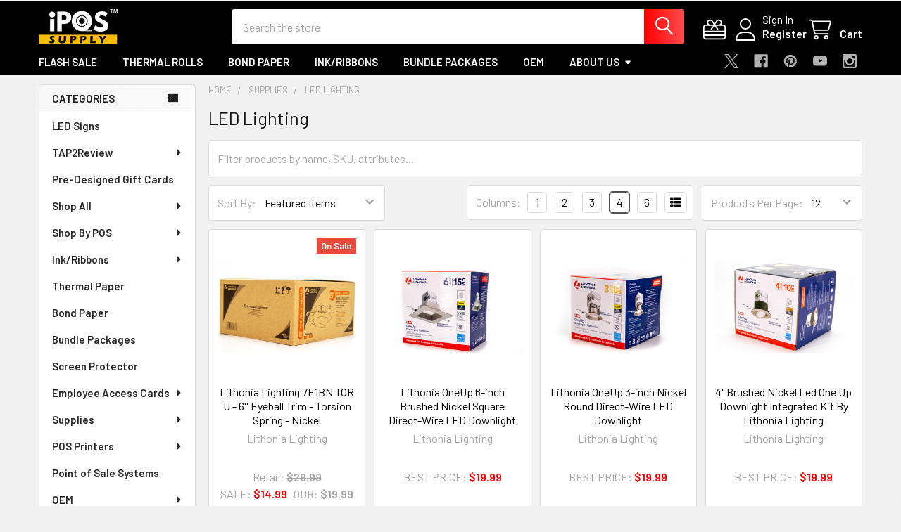

--- FILE ---
content_type: text/html; charset=UTF-8
request_url: https://ipossupply.com/supplies/led-lighting/
body_size: 28419
content:


    <!DOCTYPE html>
<html class="no-js" lang="en">
        <head>
        <title>Supplies - LED Lighting - iPOS Supply</title>
        <link rel="dns-prefetch preconnect" href="https://cdn11.bigcommerce.com/s-uqqxc2rtlz" crossorigin><link rel="dns-prefetch preconnect" href="https://fonts.googleapis.com/" crossorigin><link rel="dns-prefetch preconnect" href="https://fonts.gstatic.com/" crossorigin>
        <meta name="keywords" content="receipt rolls, Bond Paper, Thermal Paper, ink, Ribbons, Epson, Star Micronics, SP700, ERC38, Receipt Paper, Thermal Receipt Paper"><link rel='canonical' href='https://ipossupply.com/supplies/led-lighting/' /><meta name='platform' content='bigcommerce.stencil' />
        
        

        <link href="https://cdn11.bigcommerce.com/s-uqqxc2rtlz/product_images/ipos%20logo%20favicon.png?t=1598851810" rel="shortcut icon">
        <meta name="viewport" content="width=device-width, initial-scale=1">

        <script nonce="">
            document.documentElement.className = document.documentElement.className.replace('no-js', 'js');
        </script>

        <script nonce="">
    function browserSupportsAllFeatures() {
        return window.Promise
            && window.fetch
            && window.URL
            && window.URLSearchParams
            && window.WeakMap
            // object-fit support
            && ('objectFit' in document.documentElement.style);
    }

    function loadScript(src) {
        var js = document.createElement('script');
        js.src = src;
        js.nonce = '';
        js.onerror = function () {
            console.error('Failed to load polyfill script ' + src);
        };
        document.head.appendChild(js);
    }

    if (!browserSupportsAllFeatures()) {
        loadScript('https://cdn11.bigcommerce.com/s-uqqxc2rtlz/stencil/cc9a8790-d692-013d-6d85-5e5af284a12b/e/f1447f50-da73-013d-542e-22b6db527b73/dist/theme-bundle.polyfills.js');
    }
</script>
        <script nonce="">window.consentManagerTranslations = `{"locale":"en","locales":{"consent_manager.data_collection_warning":"en","consent_manager.accept_all_cookies":"en","consent_manager.gdpr_settings":"en","consent_manager.data_collection_preferences":"en","consent_manager.manage_data_collection_preferences":"en","consent_manager.use_data_by_cookies":"en","consent_manager.data_categories_table":"en","consent_manager.allow":"en","consent_manager.accept":"en","consent_manager.deny":"en","consent_manager.dismiss":"en","consent_manager.reject_all":"en","consent_manager.category":"en","consent_manager.purpose":"en","consent_manager.functional_category":"en","consent_manager.functional_purpose":"en","consent_manager.analytics_category":"en","consent_manager.analytics_purpose":"en","consent_manager.targeting_category":"en","consent_manager.advertising_category":"en","consent_manager.advertising_purpose":"en","consent_manager.essential_category":"en","consent_manager.esential_purpose":"en","consent_manager.yes":"en","consent_manager.no":"en","consent_manager.not_available":"en","consent_manager.cancel":"en","consent_manager.save":"en","consent_manager.back_to_preferences":"en","consent_manager.close_without_changes":"en","consent_manager.unsaved_changes":"en","consent_manager.by_using":"en","consent_manager.agree_on_data_collection":"en","consent_manager.change_preferences":"en","consent_manager.cancel_dialog_title":"en","consent_manager.privacy_policy":"en","consent_manager.allow_category_tracking":"en","consent_manager.disallow_category_tracking":"en"},"translations":{"consent_manager.data_collection_warning":"We use cookies (and other similar technologies) to collect data to improve your shopping experience.","consent_manager.accept_all_cookies":"Accept All Cookies","consent_manager.gdpr_settings":"Settings","consent_manager.data_collection_preferences":"Website Data Collection Preferences","consent_manager.manage_data_collection_preferences":"Manage Website Data Collection Preferences","consent_manager.use_data_by_cookies":" uses data collected by cookies and JavaScript libraries to improve your shopping experience.","consent_manager.data_categories_table":"The table below outlines how we use this data by category. To opt out of a category of data collection, select 'No' and save your preferences.","consent_manager.allow":"Allow","consent_manager.accept":"Accept","consent_manager.deny":"Deny","consent_manager.dismiss":"Dismiss","consent_manager.reject_all":"Reject all","consent_manager.category":"Category","consent_manager.purpose":"Purpose","consent_manager.functional_category":"Functional","consent_manager.functional_purpose":"Enables enhanced functionality, such as videos and live chat. If you do not allow these, then some or all of these functions may not work properly.","consent_manager.analytics_category":"Analytics","consent_manager.analytics_purpose":"Provide statistical information on site usage, e.g., web analytics so we can improve this website over time.","consent_manager.targeting_category":"Targeting","consent_manager.advertising_category":"Advertising","consent_manager.advertising_purpose":"Used to create profiles or personalize content to enhance your shopping experience.","consent_manager.essential_category":"Essential","consent_manager.esential_purpose":"Essential for the site and any requested services to work, but do not perform any additional or secondary function.","consent_manager.yes":"Yes","consent_manager.no":"No","consent_manager.not_available":"N/A","consent_manager.cancel":"Cancel","consent_manager.save":"Save","consent_manager.back_to_preferences":"Back to Preferences","consent_manager.close_without_changes":"You have unsaved changes to your data collection preferences. Are you sure you want to close without saving?","consent_manager.unsaved_changes":"You have unsaved changes","consent_manager.by_using":"By using our website, you're agreeing to our","consent_manager.agree_on_data_collection":"By using our website, you're agreeing to the collection of data as described in our ","consent_manager.change_preferences":"You can change your preferences at any time","consent_manager.cancel_dialog_title":"Are you sure you want to cancel?","consent_manager.privacy_policy":"Privacy Policy","consent_manager.allow_category_tracking":"Allow [CATEGORY_NAME] tracking","consent_manager.disallow_category_tracking":"Disallow [CATEGORY_NAME] tracking"}}`;</script>

        <script nonce="">
            window.lazySizesConfig = window.lazySizesConfig || {};
            window.lazySizesConfig.loadMode = 1;
        </script>
        <script async src="https://cdn11.bigcommerce.com/s-uqqxc2rtlz/stencil/cc9a8790-d692-013d-6d85-5e5af284a12b/e/f1447f50-da73-013d-542e-22b6db527b73/dist/theme-bundle.head_async.js" nonce=""></script>

            <script nonce="">
                (function() {
                    var el = document.createElement('head');
                    el.innerHTML = '<link href="https://fonts.googleapis.com/css?family=Barlow:600,400&display=swap" rel="stylesheet">'.replace('rel="stylesheet"', 'rel="preload" as="style" onload="this.onload=null;this.rel=\'stylesheet\'"');
                    el.children && el.children[0] && document.head.appendChild(el.children[0]);
                })();
            </script>
            <noscript><link href="https://fonts.googleapis.com/css?family=Barlow:600,400&display=swap" rel="stylesheet"></noscript>

            <link data-stencil-stylesheet href="https://cdn11.bigcommerce.com/s-uqqxc2rtlz/stencil/cc9a8790-d692-013d-6d85-5e5af284a12b/e/f1447f50-da73-013d-542e-22b6db527b73/css/theme-df209900-d768-013d-0c1a-5e35c4b64d39.css" rel="stylesheet">

            <script nonce="">
                window.lazySizesConfig.loadHidden = false;
                window.lazySizesConfig.expand = 0;
            </script>
            <script nonce="">!function(n){"use strict";n.loadCSS||(n.loadCSS=function(){});var o=loadCSS.relpreload={};if(o.support=function(){var e;try{e=n.document.createElement("link").relList.supports("preload")}catch(t){e=!1}return function(){return e}}(),o.bindMediaToggle=function(t){var e=t.media||"all";function a(){t.addEventListener?t.removeEventListener("load",a):t.attachEvent&&t.detachEvent("onload",a),t.setAttribute("onload",null),t.media=e}t.addEventListener?t.addEventListener("load",a):t.attachEvent&&t.attachEvent("onload",a),setTimeout(function(){t.rel="stylesheet",t.media="only x"}),setTimeout(a,3e3)},o.poly=function(){if(!o.support())for(var t=n.document.getElementsByTagName("link"),e=0;e<t.length;e++){var a=t[e];"preload"!==a.rel||"style"!==a.getAttribute("as")||a.getAttribute("data-loadcss")||(a.setAttribute("data-loadcss",!0),o.bindMediaToggle(a))}},!o.support()){o.poly();var t=n.setInterval(o.poly,500);n.addEventListener?n.addEventListener("load",function(){o.poly(),n.clearInterval(t)}):n.attachEvent&&n.attachEvent("onload",function(){o.poly(),n.clearInterval(t)})}"undefined"!=typeof exports?exports.loadCSS=loadCSS:n.loadCSS=loadCSS}("undefined"!=typeof global?global:this);</script>            <!-- Start Tracking Code for analytics_facebook -->

<script>
!function(f,b,e,v,n,t,s){if(f.fbq)return;n=f.fbq=function(){n.callMethod?n.callMethod.apply(n,arguments):n.queue.push(arguments)};if(!f._fbq)f._fbq=n;n.push=n;n.loaded=!0;n.version='2.0';n.queue=[];t=b.createElement(e);t.async=!0;t.src=v;s=b.getElementsByTagName(e)[0];s.parentNode.insertBefore(t,s)}(window,document,'script','https://connect.facebook.net/en_US/fbevents.js');

fbq('set', 'autoConfig', 'false', '644316819542044');
fbq('dataProcessingOptions', ['LDU'], 0, 0);
fbq('init', '644316819542044', {"external_id":"c7e5cfb9-3b4b-4e05-92ec-1ffe2737a637"});
fbq('set', 'agent', 'bigcommerce', '644316819542044');

function trackEvents() {
    var pathName = window.location.pathname;

    fbq('track', 'PageView', {}, "");

    // Search events start -- only fire if the shopper lands on the /search.php page
    if (pathName.indexOf('/search.php') === 0 && getUrlParameter('search_query')) {
        fbq('track', 'Search', {
            content_type: 'product_group',
            content_ids: [],
            search_string: getUrlParameter('search_query')
        });
    }
    // Search events end

    // Wishlist events start -- only fire if the shopper attempts to add an item to their wishlist
    if (pathName.indexOf('/wishlist.php') === 0 && getUrlParameter('added_product_id')) {
        fbq('track', 'AddToWishlist', {
            content_type: 'product_group',
            content_ids: []
        });
    }
    // Wishlist events end

    // Lead events start -- only fire if the shopper subscribes to newsletter
    if (pathName.indexOf('/subscribe.php') === 0 && getUrlParameter('result') === 'success') {
        fbq('track', 'Lead', {});
    }
    // Lead events end

    // Registration events start -- only fire if the shopper registers an account
    if (pathName.indexOf('/login.php') === 0 && getUrlParameter('action') === 'account_created') {
        fbq('track', 'CompleteRegistration', {}, "");
    }
    // Registration events end

    

    function getUrlParameter(name) {
        var cleanName = name.replace(/[\[]/, '\[').replace(/[\]]/, '\]');
        var regex = new RegExp('[\?&]' + cleanName + '=([^&#]*)');
        var results = regex.exec(window.location.search);
        return results === null ? '' : decodeURIComponent(results[1].replace(/\+/g, ' '));
    }
}

if (window.addEventListener) {
    window.addEventListener("load", trackEvents, false)
}
</script>
<noscript><img height="1" width="1" style="display:none" alt="null" src="https://www.facebook.com/tr?id=644316819542044&ev=PageView&noscript=1&a=plbigcommerce1.2&eid="/></noscript>

<!-- End Tracking Code for analytics_facebook -->

<!-- Start Tracking Code for analytics_googleanalytics4 -->

<script data-cfasync="false" src="https://cdn11.bigcommerce.com/shared/js/google_analytics4_bodl_subscribers-358423becf5d870b8b603a81de597c10f6bc7699.js" integrity="sha256-gtOfJ3Avc1pEE/hx6SKj/96cca7JvfqllWA9FTQJyfI=" crossorigin="anonymous"></script>
<script data-cfasync="false">
  (function () {
    window.dataLayer = window.dataLayer || [];

    function gtag(){
        dataLayer.push(arguments);
    }

    function initGA4(event) {
         function setupGtag() {
            function configureGtag() {
                gtag('js', new Date());
                gtag('set', 'developer_id.dMjk3Nj', true);
                gtag('config', 'G-C5ZE1S0FVZ');
            }

            var script = document.createElement('script');

            script.src = 'https://www.googletagmanager.com/gtag/js?id=G-C5ZE1S0FVZ';
            script.async = true;
            script.onload = configureGtag;

            document.head.appendChild(script);
        }

        setupGtag();

        if (typeof subscribeOnBodlEvents === 'function') {
            subscribeOnBodlEvents('G-C5ZE1S0FVZ', false);
        }

        window.removeEventListener(event.type, initGA4);
    }

    

    var eventName = document.readyState === 'complete' ? 'consentScriptsLoaded' : 'DOMContentLoaded';
    window.addEventListener(eventName, initGA4, false);
  })()
</script>

<!-- End Tracking Code for analytics_googleanalytics4 -->

<!-- Start Tracking Code for analytics_siteverification -->

<meta name="msvalidate.01" content="4461E87E2918EAFA4740879F4A92FF1F" />

<script async src="https://www.googletagmanager.com/gtag/js?id=AW-616008057"></script>
<script>
  window.dataLayer = window.dataLayer || [];
  function gtag(){dataLayer.push(arguments);}
  gtag('js', new Date());
  gtag('config', 'AW-616008057');
</script>

<!-- Start BING Tracking -->
<script>(function(w,d,t,r,u){var f,n,i;w[u]=w[u]||[],f=function(){var o={ti:"17492274"};o.q=w[u],w[u]=new UET(o),w[u].push("pageLoad")},n=d.createElement(t),n.src=r,n.async=1,n.onload=n.onreadystatechange=function(){var s=this.readyState;s&&s!=="loaded"&&s!=="complete"||(f(),n.onload=n.onreadystatechange=null)},i=d.getElementsByTagName(t)[0],i.parentNode.insertBefore(n,i)})(window,document,"script","//bat.bing.com/bat.js","uetq");</script>
<!-- End BING Tracking -->
<meta name="google-site-verification" content="VNBmN6JiPXhQBPsTp0RbR21g0j8saDW4hd3f7WhhCNM" />
<meta name="facebook-domain-verification" content="bhfb1qc8kdyht32lxcrdfvnh7lq0ej" />


<!-- End Tracking Code for analytics_siteverification -->


<script type="text/javascript" src="https://checkout-sdk.bigcommerce.com/v1/loader.js" defer ></script>
<script type="text/javascript">
fbq('track', 'ViewCategory', {"content_ids":["328","327","326","325"],"content_type":"product_group","content_category":"LED Lighting"});
</script>
<script type="text/javascript">
var BCData = {};
</script>
<!-- Global site tag (gtag.js) - Google Ads: AW-616008057 -->
<script async src="https://www.googletagmanager.com/gtag/js?id=AW-616008057"></script>
<script>
    window.addEventListener("load", (event) => {
        window.dataLayer = window.dataLayer || [];
        function gtag(){dataLayer.push(arguments);}
        gtag('js', new Date());

        gtag('config', 'AW-616008057');
        gtag('set', 'developer_id.dMjk3Nj', true);
    });
</script>
<!-- GA4 Code Start: View Product Content -->
<script>
</script>

 <script data-cfasync="false" src="https://microapps.bigcommerce.com/bodl-events/1.9.4/index.js" integrity="sha256-Y0tDj1qsyiKBRibKllwV0ZJ1aFlGYaHHGl/oUFoXJ7Y=" nonce="" crossorigin="anonymous"></script>
 <script data-cfasync="false" nonce="">

 (function() {
    function decodeBase64(base64) {
       const text = atob(base64);
       const length = text.length;
       const bytes = new Uint8Array(length);
       for (let i = 0; i < length; i++) {
          bytes[i] = text.charCodeAt(i);
       }
       const decoder = new TextDecoder();
       return decoder.decode(bytes);
    }
    window.bodl = JSON.parse(decodeBase64("[base64]"));
 })()

 </script>

<script nonce="">
(function () {
    var xmlHttp = new XMLHttpRequest();

    xmlHttp.open('POST', 'https://bes.gcp.data.bigcommerce.com/nobot');
    xmlHttp.setRequestHeader('Content-Type', 'application/json');
    xmlHttp.send('{"store_id":"1001364748","timezone_offset":"-5.0","timestamp":"2026-01-24T13:07:13.35188100Z","visit_id":"62653696-1646-41d0-9300-acd64c76006c","channel_id":1}');
})();
</script>



        <!-- snippet location htmlhead -->

         
        
        
        
    </head>
    <body class="csscolumns papaSupermarket-layout--left-sidebar
        papaSupermarket-style--modern
        papaSupermarket-pageType--category
        papaSupermarket-page--pages-category
        emthemesModez-productUniform
        
        papaSupermarket--showAllCategoriesMenu
        
        
        
        
        
        
        " id="topOfPage">


        <!-- snippet location header -->
        <svg data-src="https://cdn11.bigcommerce.com/s-uqqxc2rtlz/stencil/cc9a8790-d692-013d-6d85-5e5af284a12b/e/f1447f50-da73-013d-542e-22b6db527b73/img/icon-sprite.svg" class="icons-svg-sprite"></svg>

        <header class="header" role="banner" >
    <a href="#" class="mobileMenu-toggle" data-mobile-menu-toggle="menu">
        <span class="mobileMenu-toggleIcon">Toggle menu</span>
    </a>

        <div class="emthemesModez-header-topSection">
            <div class="container">
                <nav class="navUser navUser--storeInfo">
    <ul class="navUser-section">
    </ul>
</nav>

<nav class="navUser">


        
</nav>            </div>
        </div>

    <div class="emthemesModez-header-userSection emthemesModez-header-userSection--logo-left" data-stickymenu>
        <div class="container">
                <div class="header-logo header-logo--left">
                    <a href="https://ipossupply.com/" data-instantload='{"page":"home"}'>
            <div class="header-logo-image-container">
                <img class="header-logo-image" src="https://cdn11.bigcommerce.com/s-uqqxc2rtlz/images/stencil/250x50/ipos_logo_updated_white_png_with_tm_2022_1655008414__35032.original.png" srcset="https://cdn11.bigcommerce.com/s-uqqxc2rtlz/images/stencil/250x50/ipos_logo_updated_white_png_with_tm_2022_1655008414__35032.original.png 1x, https://cdn11.bigcommerce.com/s-uqqxc2rtlz/images/stencil/500w/ipos_logo_updated_white_png_with_tm_2022_1655008414__35032.original.png 2x" alt="iPOS Supply" title="iPOS Supply">
            </div>
</a>
                </div>

            <nav class="navUser">
    
    <ul class="navUser-section navUser-section--alt">
        <li class="navUser-item navUser-item--recentlyViewed">
            <a class="navUser-action navUser-action--recentlyViewed" href="#recently-viewed" data-dropdown="recently-viewed-dropdown" data-options="align:right" title="Recently Viewed" style="display:none">
                <i class="icon"><svg><use href="#icon-recent-list" /></svg></i>
                <span class="navUser-item-recentlyViewedLabel"><span class='firstword'>Recently </span>Viewed</span>
            </a>
            <div class="dropdown-menu" id="recently-viewed-dropdown" data-dropdown-content aria-hidden="true"></div>
        </li>

            <li class="navUser-item">
                <a class="navUser-action navUser-action--giftCert" href="/giftcertificates.php" title="Gift Certificates">
                    <i class="icon"><svg><use href="#icon-gift" /></svg></i>
                    <span class="navUser-item-giftCertLabel"><span class='firstword'>Gift </span>Certificates</span>
                </a>
            </li>

        

            <li class="navUser-item navUser-item--account">
                <i class="icon"><svg><use href="#icon-user" /></svg></i>
                <span class="navUser-actions">
                        <span class="navUser-subtitle">
                            <a class="navUser-action" href="/login.php">
                                <span class="navUser-item-loginLabel">Sign In</span>
                            </a>
                        </span>
                            <a class="navUser-action" href="/login.php?action=create_account">Register</a>
                </span>
            </li>

        <li class="navUser-item navUser-item--cart">
            <a
                class="navUser-action navUser-action--cart"
                data-cart-preview
                data-dropdown="cart-preview-dropdown"
                data-options="align:right"
                href="/cart.php"
                title="Cart">
                <i class="icon"><svg><use href="#icon-cart" /></svg></i>
                <span class="_rows">
                    <span class="countPill cart-quantity"></span>
                    <span class="navUser-item-cartLabel">Cart</span>
                </span>
            </a>

            <div class="dropdown-menu" id="cart-preview-dropdown" data-dropdown-content aria-hidden="true"></div>
        </li>
    </ul>
</nav>

            <div class="emthemesModez-quickSearch" data-prevent-quick-search-close>
    <!-- snippet location forms_search -->
    <form class="form" action="/search.php">
        <fieldset class="form-fieldset">
            <div class="form-field">
                <label class="is-srOnly" for="search_query">Search</label>
                <div class="form-prefixPostfix wrap">
                    <input class="form-input" data-search-quick name="search_query" id="search_query" data-error-message="Search field cannot be empty." placeholder="Search the store" autocomplete="off">
                    <input type="submit" class="button button--primary form-prefixPostfix-button--postfix" value="Search" />
                </div>
            </div>
        </fieldset>
    </form>
</div>        </div>
    </div>

    <div class="navPages-container navPages-container--bg" id="menu" data-menu>
        <div class="container">
            <nav class="navPages">

        <div class="emthemesModez-navPages-verticalCategories-container">
            <a class="navPages-action has-subMenu" role="none">Categories</a>
            <div class="emthemesModez-verticalCategories is-open " id="emthemesModez-verticalCategories" data-emthemesmodez-fix-height="emthemesModez-section1-container">
                <ul class="navPages-list navPages-list--categories">

                            <li class="navPages-item">
                                <a class="navPages-action" href="https://ipossupply.com/led-signs/" data-instantload >LED Signs</a>
                            </li>
                            <li class="navPages-item">
                                <a class="navPages-action has-subMenu " href="https://ipossupply.com/tap2review/"
    data-instantload
    
    data-collapsible="navPages-70"
    data-collapsible-disabled-breakpoint="medium"
    data-collapsible-disabled-state="open"
    data-collapsible-enabled-state="closed">
    TAP2Review <i class="icon navPages-action-moreIcon" aria-hidden="true"><svg><use href="#icon-caret-down" /></svg></i>
</a>
<div class="navPage-subMenu
    " id="navPages-70" aria-hidden="true" tabindex="-1">
    <ul class="navPage-subMenu-list">
        <li class="navPage-subMenu-item">
            <a class="navPage-subMenu-action navPages-action" href="https://ipossupply.com/tap2review/" data-instantload>All TAP2Review</a>
        </li>
            <li class="navPage-subMenu-item">
                    <a class="navPage-subMenu-action navPages-action" href="https://ipossupply.com/tap2review/review-card/" data-instantload >Review Card</a>
            </li>
            <li class="navPage-subMenu-item">
                    <a class="navPage-subMenu-action navPages-action" href="https://ipossupply.com/tap2review/review-stand/" data-instantload >Review Stand</a>
            </li>
            <li class="navPage-subMenu-item">
                    <a class="navPage-subMenu-action navPages-action" href="https://ipossupply.com/tap2review/accessories/" data-instantload >Accessories</a>
            </li>
    </ul>
</div>
                            </li>
                            <li class="navPages-item">
                                <a class="navPages-action" href="https://ipossupply.com/pre-designed-gift-cards/" data-instantload >Pre-Designed Gift Cards</a>
                            </li>
                            <li class="navPages-item">
                                <a class="navPages-action has-subMenu " href="https://ipossupply.com/shop-all/"
    data-instantload
    
    data-collapsible="navPages-23"
    data-collapsible-disabled-breakpoint="medium"
    data-collapsible-disabled-state="open"
    data-collapsible-enabled-state="closed">
    Shop All <i class="icon navPages-action-moreIcon" aria-hidden="true"><svg><use href="#icon-caret-down" /></svg></i>
</a>
<div class="navPage-subMenu
    " id="navPages-23" aria-hidden="true" tabindex="-1">
    <ul class="navPage-subMenu-list">
        <li class="navPage-subMenu-item">
            <a class="navPage-subMenu-action navPages-action" href="https://ipossupply.com/shop-all/" data-instantload>All Shop All</a>
        </li>
            <li class="navPage-subMenu-item">
                    <a class="navPage-subMenu-action navPages-action" href="https://ipossupply.com/shop-all/flash-sale/" data-instantload >Flash Sale</a>
            </li>
    </ul>
</div>
                            </li>
                            <li class="navPages-item">
                                <a class="navPages-action has-subMenu " href="https://ipossupply.com/shop-by-pos/"
    data-instantload
    
    data-collapsible="navPages-41"
    data-collapsible-disabled-breakpoint="medium"
    data-collapsible-disabled-state="open"
    data-collapsible-enabled-state="closed">
    Shop By POS <i class="icon navPages-action-moreIcon" aria-hidden="true"><svg><use href="#icon-caret-down" /></svg></i>
</a>
<div class="navPage-subMenu
    " id="navPages-41" aria-hidden="true" tabindex="-1">
    <ul class="navPage-subMenu-list">
        <li class="navPage-subMenu-item">
            <a class="navPage-subMenu-action navPages-action" href="https://ipossupply.com/shop-by-pos/" data-instantload>All Shop By POS</a>
        </li>
            <li class="navPage-subMenu-item">
                    <a class="navPage-subMenu-action navPages-action" href="https://ipossupply.com/shop-by-pos/adelo-pos/" data-instantload >Adelo POS</a>
            </li>
            <li class="navPage-subMenu-item">
                    <a class="navPage-subMenu-action navPages-action" href="https://ipossupply.com/shop-by-pos/clover/" data-instantload >Clover</a>
            </li>
            <li class="navPage-subMenu-item">
                    <a class="navPage-subMenu-action navPages-action" href="https://ipossupply.com/shop-by-pos/epson/" data-instantload >Epson</a>
            </li>
            <li class="navPage-subMenu-item">
                    <a class="navPage-subMenu-action navPages-action" href="https://ipossupply.com/shop-by-pos/first-data/" data-instantload >First Data</a>
            </li>
            <li class="navPage-subMenu-item">
                    <a class="navPage-subMenu-action navPages-action" href="https://ipossupply.com/shop-by-pos/hp/" data-instantload >HP</a>
            </li>
            <li class="navPage-subMenu-item">
                    <a class="navPage-subMenu-action navPages-action" href="https://ipossupply.com/shop-by-pos/micros/" data-instantload >Micros</a>
            </li>
            <li class="navPage-subMenu-item">
                    <a class="navPage-subMenu-action navPages-action" href="https://ipossupply.com/shop-by-pos/pcamerica/" data-instantload >pcAmerica</a>
            </li>
            <li class="navPage-subMenu-item">
                    <a class="navPage-subMenu-action navPages-action" href="https://ipossupply.com/shop-by-pos/square/" data-instantload >Square</a>
            </li>
            <li class="navPage-subMenu-item">
                    <a class="navPage-subMenu-action navPages-action" href="https://ipossupply.com/shop-by-pos/star/" data-instantload >Star</a>
            </li>
            <li class="navPage-subMenu-item">
                    <a class="navPage-subMenu-action navPages-action" href="https://ipossupply.com/shop-by-pos/toast/" data-instantload >Toast</a>
            </li>
            <li class="navPage-subMenu-item">
                    <a class="navPage-subMenu-action navPages-action" href="https://ipossupply.com/shop-by-pos/verifone/" data-instantload >Verifone</a>
            </li>
    </ul>
</div>
                            </li>
                            <li class="navPages-item">
                                <a class="navPages-action has-subMenu " href="https://ipossupply.com/ink-ribbons/"
    data-instantload
    
    data-collapsible="navPages-26"
    data-collapsible-disabled-breakpoint="medium"
    data-collapsible-disabled-state="open"
    data-collapsible-enabled-state="closed">
    Ink/Ribbons <i class="icon navPages-action-moreIcon" aria-hidden="true"><svg><use href="#icon-caret-down" /></svg></i>
</a>
<div class="navPage-subMenu
    " id="navPages-26" aria-hidden="true" tabindex="-1">
    <ul class="navPage-subMenu-list">
        <li class="navPage-subMenu-item">
            <a class="navPage-subMenu-action navPages-action" href="https://ipossupply.com/ink-ribbons/" data-instantload>All Ink/Ribbons</a>
        </li>
            <li class="navPage-subMenu-item">
                    <a class="navPage-subMenu-action navPages-action" href="https://ipossupply.com/ink-ribbons/calculators/" data-instantload >Calculators</a>
            </li>
            <li class="navPage-subMenu-item">
                    <a class="navPage-subMenu-action navPages-action" href="https://ipossupply.com/ink-ribbons/clover/" data-instantload >Clover</a>
            </li>
            <li class="navPage-subMenu-item">
                    <a class="navPage-subMenu-action navPages-action" href="https://ipossupply.com/ink-ribbons/epson/" data-instantload >Epson</a>
            </li>
            <li class="navPage-subMenu-item">
                    <a class="navPage-subMenu-action navPages-action" href="https://ipossupply.com/ink-ribbons/printer-toner-cartridges/" data-instantload >Printer Toner Cartridges</a>
            </li>
            <li class="navPage-subMenu-item">
                    <a class="navPage-subMenu-action navPages-action" href="https://ipossupply.com/ink-ribbons/star/" data-instantload >Star</a>
            </li>
    </ul>
</div>
                            </li>
                            <li class="navPages-item">
                                <a class="navPages-action" href="https://ipossupply.com/thermal-paper/" data-instantload >Thermal Paper</a>
                            </li>
                            <li class="navPages-item">
                                <a class="navPages-action" href="https://ipossupply.com/bond-paper/" data-instantload >Bond Paper</a>
                            </li>
                            <li class="navPages-item">
                                <a class="navPages-action" href="https://ipossupply.com/bundle-packages/" data-instantload >Bundle Packages</a>
                            </li>
                            <li class="navPages-item">
                                <a class="navPages-action" href="https://ipossupply.com/screen-protector/" data-instantload >Screen Protector</a>
                            </li>
                            <li class="navPages-item">
                                <a class="navPages-action has-subMenu " href="https://ipossupply.com/employee-access-cards/"
    data-instantload
    
    data-collapsible="navPages-31"
    data-collapsible-disabled-breakpoint="medium"
    data-collapsible-disabled-state="open"
    data-collapsible-enabled-state="closed">
    Employee Access Cards <i class="icon navPages-action-moreIcon" aria-hidden="true"><svg><use href="#icon-caret-down" /></svg></i>
</a>
<div class="navPage-subMenu
    " id="navPages-31" aria-hidden="true" tabindex="-1">
    <ul class="navPage-subMenu-list">
        <li class="navPage-subMenu-item">
            <a class="navPage-subMenu-action navPages-action" href="https://ipossupply.com/employee-access-cards/" data-instantload>All Employee Access Cards</a>
        </li>
            <li class="navPage-subMenu-item">
                    <a class="navPage-subMenu-action navPages-action" href="https://ipossupply.com/employee-access-cards/accessories/" data-instantload >Accessories</a>
            </li>
            <li class="navPage-subMenu-item">
                    <a class="navPage-subMenu-action navPages-action" href="https://ipossupply.com/employee-access-cards/custom-gift-card/" data-instantload >Custom Gift Card</a>
            </li>
    </ul>
</div>
                            </li>
                            <li class="navPages-item">
                                <a class="navPages-action has-subMenu " href="https://ipossupply.com/supplies/"
    data-instantload
    
    data-collapsible="navPages-28"
    data-collapsible-disabled-breakpoint="medium"
    data-collapsible-disabled-state="open"
    data-collapsible-enabled-state="closed">
    Supplies <i class="icon navPages-action-moreIcon" aria-hidden="true"><svg><use href="#icon-caret-down" /></svg></i>
</a>
<div class="navPage-subMenu
    " id="navPages-28" aria-hidden="true" tabindex="-1">
    <ul class="navPage-subMenu-list">
        <li class="navPage-subMenu-item">
            <a class="navPage-subMenu-action navPages-action" href="https://ipossupply.com/supplies/" data-instantload>All Supplies</a>
        </li>
            <li class="navPage-subMenu-item">
                    <a class="navPage-subMenu-action navPages-action" href="https://ipossupply.com/supplies/cleaning-kit/" data-instantload >Cleaning Kit</a>
            </li>
            <li class="navPage-subMenu-item">
                    <a
                        class="navPage-subMenu-action navPages-action has-subMenu"
                        href="https://ipossupply.com/supplies/disposables/"
                        data-instantload
                        
                        data-collapsible="navPages-36"
                        data-collapsible-disabled-breakpoint="medium"
                        data-collapsible-disabled-state="open"
                        data-collapsible-enabled-state="closed">
                        Disposables <i class="icon navPages-action-moreIcon" aria-hidden="true"><svg><use href="#icon-caret-down" /></svg></i>
                    </a>
                    <ul class="navPage-childList" id="navPages-36">
                        <li class="navPage-childList-item">
                            <a class="navPage-childList-action navPages-action" href="https://ipossupply.com/supplies/disposables/" data-instantload>All Disposables</a>
                        </li>
                        <li class="navPage-childList-item">
                                <a class="navPage-childList-action navPages-action" data-instantload href="https://ipossupply.com/supplies/disposables/foam-products/" >Foam Products</a>
                        </li>
                        <li class="navPage-childList-item">
                                <a class="navPage-childList-action navPages-action" data-instantload href="https://ipossupply.com/supplies/disposables/restaurant-accessories/" >Restaurant Accessories</a>
                        </li>
                    </ul>
            </li>
            <li class="navPage-subMenu-item">
                    <a class="navPage-subMenu-action navPages-action" href="https://ipossupply.com/supplies/hotel-supplies/" data-instantload >Hotel Supplies</a>
            </li>
            <li class="navPage-subMenu-item">
                    <a class="navPage-subMenu-action navPages-action" href="https://ipossupply.com/supplies/kitchen-supplies/" data-instantload >Kitchen Supplies</a>
            </li>
            <li class="navPage-subMenu-item">
                    <a class="navPage-subMenu-action navPages-action" href="https://ipossupply.com/supplies/label-printers/" data-instantload >Label Printers</a>
            </li>
            <li class="navPage-subMenu-item">
                    <a class="navPage-subMenu-action navPages-action" href="https://ipossupply.com/supplies/led-lighting/" data-instantload >LED Lighting</a>
            </li>
            <li class="navPage-subMenu-item">
                    <a class="navPage-subMenu-action navPages-action" href="https://ipossupply.com/supplies/pos-accessories/" data-instantload >POS &amp; Accessories</a>
            </li>
            <li class="navPage-subMenu-item">
                    <a class="navPage-subMenu-action navPages-action" href="https://ipossupply.com/supplies/software/" data-instantload >Software</a>
            </li>
    </ul>
</div>
                            </li>
                            <li class="navPages-item">
                                <a class="navPages-action has-subMenu " href="https://ipossupply.com/pos-printers/"
    data-instantload
    
    data-collapsible="navPages-30"
    data-collapsible-disabled-breakpoint="medium"
    data-collapsible-disabled-state="open"
    data-collapsible-enabled-state="closed">
    POS Printers <i class="icon navPages-action-moreIcon" aria-hidden="true"><svg><use href="#icon-caret-down" /></svg></i>
</a>
<div class="navPage-subMenu
    " id="navPages-30" aria-hidden="true" tabindex="-1">
    <ul class="navPage-subMenu-list">
        <li class="navPage-subMenu-item">
            <a class="navPage-subMenu-action navPages-action" href="https://ipossupply.com/pos-printers/" data-instantload>All POS Printers</a>
        </li>
            <li class="navPage-subMenu-item">
                    <a class="navPage-subMenu-action navPages-action" href="https://ipossupply.com/pos-printers/printer-parts/" data-instantload >Printer Parts</a>
            </li>
            <li class="navPage-subMenu-item">
                    <a class="navPage-subMenu-action navPages-action" href="https://ipossupply.com/pos-printers/printers/" data-instantload >Printers</a>
            </li>
    </ul>
</div>
                            </li>
                            <li class="navPages-item">
                                <a class="navPages-action" href="https://ipossupply.com/point-of-sale-systems/" data-instantload >Point of Sale Systems</a>
                            </li>
                            <li class="navPages-item">
                                <a class="navPages-action has-subMenu " href="https://ipossupply.com/oem/"
    data-instantload
    
    data-collapsible="navPages-29"
    data-collapsible-disabled-breakpoint="medium"
    data-collapsible-disabled-state="open"
    data-collapsible-enabled-state="closed">
    OEM <i class="icon navPages-action-moreIcon" aria-hidden="true"><svg><use href="#icon-caret-down" /></svg></i>
</a>
<div class="navPage-subMenu
    " id="navPages-29" aria-hidden="true" tabindex="-1">
    <ul class="navPage-subMenu-list">
        <li class="navPage-subMenu-item">
            <a class="navPage-subMenu-action navPages-action" href="https://ipossupply.com/oem/" data-instantload>All OEM</a>
        </li>
            <li class="navPage-subMenu-item">
                    <a class="navPage-subMenu-action navPages-action" href="https://ipossupply.com/oem/epson/" data-instantload >Epson</a>
            </li>
            <li class="navPage-subMenu-item">
                    <a class="navPage-subMenu-action navPages-action" href="https://ipossupply.com/oem/star/" data-instantload >Star</a>
            </li>
    </ul>
</div>
                            </li>
                    
                </ul>
            </div>
        </div>
    
    
        <ul class="navPages-list">
                <li class="navPages-item">
                    <a class="navPages-action" data-instantload href="https://ipossupply.com/shop-all/flash-sale/">Flash Sale</a>
                </li>
                <li class="navPages-item">
                    <a class="navPages-action" data-instantload href="https://ipossupply.com/thermal-paper/">Thermal Rolls</a>
                </li>
                <li class="navPages-item">
                    <a class="navPages-action" data-instantload href="https://ipossupply.com/bond-paper/">Bond Paper</a>
                </li>
                <li class="navPages-item">
                    <a class="navPages-action" data-instantload href="https://ipossupply.com/ink-ribbons/">Ink/Ribbons</a>
                </li>
                <li class="navPages-item">
                    <a class="navPages-action" data-instantload href="https://ipossupply.com/bundle-packages/">Bundle Packages</a>
                </li>
                <li class="navPages-item">
                    <a class="navPages-action" data-instantload href="https://ipossupply.com/oem/">OEM</a>
                </li>
                <li class="navPages-item">
                    <a class="navPages-action has-subMenu" href="https://ipossupply.com/about-us/" 
    data-instantload
    data-collapsible="navPages-page-6"
    data-collapsible-disabled-breakpoint="medium"
    data-collapsible-disabled-state="open"
    data-collapsible-enabled-state="closed">
    About Us <i class="icon navPages-action-moreIcon" aria-hidden="true"><svg><use href="#icon-caret-down" /></svg></i>
</a>
<div class="navPage-subMenu navPage-subMenu--standard" id="navPages-page-6" aria-hidden="true" tabindex="-1">
    <ul class="navPage-subMenu-list">
        <li class="navPage-subMenu-item">
            <a class="navPage-subMenu-action navPages-action" data-instantload href="https://ipossupply.com/about-us/">About Us</a>
        </li>
            <li class="navPage-subMenu-item">
                    <a class="navPage-subMenu-action navPages-action" data-instantload href="https://ipossupply.com/return-policy/">Return Policy</a>
            </li>
            <li class="navPage-subMenu-item">
                    <a class="navPage-subMenu-action navPages-action" data-instantload href="https://ipossupply.com/shipping-details/">Shipping Details</a>
            </li>
            <li class="navPage-subMenu-item">
                    <a class="navPage-subMenu-action navPages-action" data-instantload href="https://ipossupply.com/blog/">Blog</a>
            </li>
            <li class="navPage-subMenu-item">
                    <a class="navPage-subMenu-action navPages-action" data-instantload href="https://ipossupply.com/terms-and-conditions/">Terms And Conditions</a>
            </li>
            <li class="navPage-subMenu-item">
                    <a class="navPage-subMenu-action navPages-action" data-instantload href="https://ipossupply.com/privacy-policy/">Privacy Policy</a>
            </li>
            <li class="navPage-subMenu-item">
                    <a class="navPage-subMenu-action navPages-action" data-instantload href="https://ipossupply.com/reviews/">Reviews</a>
            </li>
    </ul>
</div>
                </li>
        </ul>
    <ul class="navPages-list navPages-list--user ">
            <li class="navPages-item">
                <a class="navPages-action" href="/giftcertificates.php">Gift Certificates</a>
            </li>
            <li class="navPages-item">
                <a class="navPages-action" href="/login.php">Sign In</a>
                    <a class="navPages-action" href="/login.php?action=create_account">Register</a>
            </li>

    </ul>

    <div class="navPages-socials">
            <ul class="socialLinks socialLinks--dark">
                <li class="socialLinks-item">
                    <a class="icon icon--x"
                    href="https://twitter.com/IposSupply"
                    target="_blank"
                    rel="noopener"
                    title="X"
                    >
                        <span class="aria-description--hidden">X</span>
                        <svg>
                            <use href="#icon-x"/>
                        </svg>
                    </a>
                </li>
                <li class="socialLinks-item">
                    <a class="icon icon--facebook"
                    href="https://fb.me/ipossupply"
                    target="_blank"
                    rel="noopener"
                    title="Facebook"
                    >
                        <span class="aria-description--hidden">Facebook</span>
                        <svg>
                            <use href="#icon-facebook"/>
                        </svg>
                    </a>
                </li>
                <li class="socialLinks-item">
                    <a class="icon icon--pinterest"
                    href="https://www.pinterest.com/ipossupply/"
                    target="_blank"
                    rel="noopener"
                    title="Pinterest"
                    >
                        <span class="aria-description--hidden">Pinterest</span>
                        <svg>
                            <use href="#icon-pinterest"/>
                        </svg>
                    </a>
                </li>
                <li class="socialLinks-item">
                    <a class="icon icon--youtube"
                    href="https://www.youtube.com/channel/UC4GXeb7Zrjjq2UxcQCiJmUw"
                    target="_blank"
                    rel="noopener"
                    title="Youtube"
                    >
                        <span class="aria-description--hidden">Youtube</span>
                        <svg>
                            <use href="#icon-youtube"/>
                        </svg>
                    </a>
                </li>
                <li class="socialLinks-item">
                    <a class="icon icon--instagram"
                    href="https://www.instagram.com/ipossupply/"
                    target="_blank"
                    rel="noopener"
                    title="Instagram"
                    >
                        <span class="aria-description--hidden">Instagram</span>
                        <svg>
                            <use href="#icon-instagram"/>
                        </svg>
                    </a>
                </li>
    </ul>
    </div>
</nav>
        </div>
    </div>

    <div data-content-region="header_navigation_bottom--global"></div>
</header>

<div class="emthemesModez-quickSearch emthemesModez-quickSearch--mobileOnly" data-prevent-quick-search-close>
    <!-- snippet location forms_search -->
    <form class="form" action="/search.php">
        <fieldset class="form-fieldset">
            <div class="form-field">
                <label class="is-srOnly" for="search_query_mobile">Search</label>
                <div class="form-prefixPostfix wrap">
                    <input class="form-input" data-search-quick name="search_query" id="search_query_mobile" data-error-message="Search field cannot be empty." placeholder="Search the store" autocomplete="off">
                    <input type="submit" class="button button--primary form-prefixPostfix-button--postfix" value="Search" />
                </div>
            </div>
        </fieldset>
    </form>
</div>
<div class="dropdown dropdown--quickSearch" id="quickSearch" aria-hidden="true" tabindex="-1" data-prevent-quick-search-close>
    <div class="container">
        <section class="quickSearchResults" data-bind="html: results"></section>
    </div>
</div>
<div class="emthemesModez-overlay"></div>

<div data-content-region="header_bottom--global"></div>
<div data-content-region="header_bottom"></div>

        <div class="body" data-currency-code="USD">
     
    <div class="container">
        
<h1 class="page-heading page-heading--mobileOnly">LED Lighting</h1>

<div class="page">
    <aside class="page-sidebar page-sidebar--top" id="faceted-search-container">
        <nav>
    <h2 class="is-srOnly">Sidebar</h2>
            <div class="sidebarBlock sidebarBlock--verticalCategories sidebarBlock--verticalAllCategories">
    <div class="emthemesModez-navPages-verticalCategories-container">
        <a class="navPages-action has-subMenu" role="none">Categories</a>
        <div class="emthemesModez-verticalCategories emthemesModez-verticalCategories--open" id="emthemesModez-verticalCategories-sidebar">
            <ul class="navPages-list navPages-list--categories">
                        <li class="navPages-item">
                            <a class="navPages-action" href="https://ipossupply.com/led-signs/" data-instantload >LED Signs</a>
                        </li>
                        <li class="navPages-item">
                            <a class="navPages-action has-subMenu " href="https://ipossupply.com/tap2review/"
    data-instantload
    
    data-collapsible="navPages-70-sidebar"
    data-collapsible-disabled-breakpoint="medium"
    data-collapsible-disabled-state="open"
    data-collapsible-enabled-state="closed">
    TAP2Review <i class="icon navPages-action-moreIcon" aria-hidden="true"><svg><use href="#icon-caret-down" /></svg></i>
</a>
<div class="navPage-subMenu
    " id="navPages-70-sidebar" aria-hidden="true" tabindex="-1">
    <ul class="navPage-subMenu-list">
        <li class="navPage-subMenu-item">
            <a class="navPage-subMenu-action navPages-action" href="https://ipossupply.com/tap2review/" data-instantload>All TAP2Review</a>
        </li>
            <li class="navPage-subMenu-item">
                    <a class="navPage-subMenu-action navPages-action" href="https://ipossupply.com/tap2review/review-card/" data-instantload >Review Card</a>
            </li>
            <li class="navPage-subMenu-item">
                    <a class="navPage-subMenu-action navPages-action" href="https://ipossupply.com/tap2review/review-stand/" data-instantload >Review Stand</a>
            </li>
            <li class="navPage-subMenu-item">
                    <a class="navPage-subMenu-action navPages-action" href="https://ipossupply.com/tap2review/accessories/" data-instantload >Accessories</a>
            </li>
    </ul>
</div>
                        </li>
                        <li class="navPages-item">
                            <a class="navPages-action" href="https://ipossupply.com/pre-designed-gift-cards/" data-instantload >Pre-Designed Gift Cards</a>
                        </li>
                        <li class="navPages-item">
                            <a class="navPages-action has-subMenu " href="https://ipossupply.com/shop-all/"
    data-instantload
    
    data-collapsible="navPages-23-sidebar"
    data-collapsible-disabled-breakpoint="medium"
    data-collapsible-disabled-state="open"
    data-collapsible-enabled-state="closed">
    Shop All <i class="icon navPages-action-moreIcon" aria-hidden="true"><svg><use href="#icon-caret-down" /></svg></i>
</a>
<div class="navPage-subMenu
    " id="navPages-23-sidebar" aria-hidden="true" tabindex="-1">
    <ul class="navPage-subMenu-list">
        <li class="navPage-subMenu-item">
            <a class="navPage-subMenu-action navPages-action" href="https://ipossupply.com/shop-all/" data-instantload>All Shop All</a>
        </li>
            <li class="navPage-subMenu-item">
                    <a class="navPage-subMenu-action navPages-action" href="https://ipossupply.com/shop-all/flash-sale/" data-instantload >Flash Sale</a>
            </li>
    </ul>
</div>
                        </li>
                        <li class="navPages-item">
                            <a class="navPages-action has-subMenu " href="https://ipossupply.com/shop-by-pos/"
    data-instantload
    
    data-collapsible="navPages-41-sidebar"
    data-collapsible-disabled-breakpoint="medium"
    data-collapsible-disabled-state="open"
    data-collapsible-enabled-state="closed">
    Shop By POS <i class="icon navPages-action-moreIcon" aria-hidden="true"><svg><use href="#icon-caret-down" /></svg></i>
</a>
<div class="navPage-subMenu
    " id="navPages-41-sidebar" aria-hidden="true" tabindex="-1">
    <ul class="navPage-subMenu-list">
        <li class="navPage-subMenu-item">
            <a class="navPage-subMenu-action navPages-action" href="https://ipossupply.com/shop-by-pos/" data-instantload>All Shop By POS</a>
        </li>
            <li class="navPage-subMenu-item">
                    <a class="navPage-subMenu-action navPages-action" href="https://ipossupply.com/shop-by-pos/adelo-pos/" data-instantload >Adelo POS</a>
            </li>
            <li class="navPage-subMenu-item">
                    <a class="navPage-subMenu-action navPages-action" href="https://ipossupply.com/shop-by-pos/clover/" data-instantload >Clover</a>
            </li>
            <li class="navPage-subMenu-item">
                    <a class="navPage-subMenu-action navPages-action" href="https://ipossupply.com/shop-by-pos/epson/" data-instantload >Epson</a>
            </li>
            <li class="navPage-subMenu-item">
                    <a class="navPage-subMenu-action navPages-action" href="https://ipossupply.com/shop-by-pos/first-data/" data-instantload >First Data</a>
            </li>
            <li class="navPage-subMenu-item">
                    <a class="navPage-subMenu-action navPages-action" href="https://ipossupply.com/shop-by-pos/hp/" data-instantload >HP</a>
            </li>
            <li class="navPage-subMenu-item">
                    <a class="navPage-subMenu-action navPages-action" href="https://ipossupply.com/shop-by-pos/micros/" data-instantload >Micros</a>
            </li>
            <li class="navPage-subMenu-item">
                    <a class="navPage-subMenu-action navPages-action" href="https://ipossupply.com/shop-by-pos/pcamerica/" data-instantload >pcAmerica</a>
            </li>
            <li class="navPage-subMenu-item">
                    <a class="navPage-subMenu-action navPages-action" href="https://ipossupply.com/shop-by-pos/square/" data-instantload >Square</a>
            </li>
            <li class="navPage-subMenu-item">
                    <a class="navPage-subMenu-action navPages-action" href="https://ipossupply.com/shop-by-pos/star/" data-instantload >Star</a>
            </li>
            <li class="navPage-subMenu-item">
                    <a class="navPage-subMenu-action navPages-action" href="https://ipossupply.com/shop-by-pos/toast/" data-instantload >Toast</a>
            </li>
            <li class="navPage-subMenu-item">
                    <a class="navPage-subMenu-action navPages-action" href="https://ipossupply.com/shop-by-pos/verifone/" data-instantload >Verifone</a>
            </li>
    </ul>
</div>
                        </li>
                        <li class="navPages-item">
                            <a class="navPages-action has-subMenu " href="https://ipossupply.com/ink-ribbons/"
    data-instantload
    
    data-collapsible="navPages-26-sidebar"
    data-collapsible-disabled-breakpoint="medium"
    data-collapsible-disabled-state="open"
    data-collapsible-enabled-state="closed">
    Ink/Ribbons <i class="icon navPages-action-moreIcon" aria-hidden="true"><svg><use href="#icon-caret-down" /></svg></i>
</a>
<div class="navPage-subMenu
    " id="navPages-26-sidebar" aria-hidden="true" tabindex="-1">
    <ul class="navPage-subMenu-list">
        <li class="navPage-subMenu-item">
            <a class="navPage-subMenu-action navPages-action" href="https://ipossupply.com/ink-ribbons/" data-instantload>All Ink/Ribbons</a>
        </li>
            <li class="navPage-subMenu-item">
                    <a class="navPage-subMenu-action navPages-action" href="https://ipossupply.com/ink-ribbons/calculators/" data-instantload >Calculators</a>
            </li>
            <li class="navPage-subMenu-item">
                    <a class="navPage-subMenu-action navPages-action" href="https://ipossupply.com/ink-ribbons/clover/" data-instantload >Clover</a>
            </li>
            <li class="navPage-subMenu-item">
                    <a class="navPage-subMenu-action navPages-action" href="https://ipossupply.com/ink-ribbons/epson/" data-instantload >Epson</a>
            </li>
            <li class="navPage-subMenu-item">
                    <a class="navPage-subMenu-action navPages-action" href="https://ipossupply.com/ink-ribbons/printer-toner-cartridges/" data-instantload >Printer Toner Cartridges</a>
            </li>
            <li class="navPage-subMenu-item">
                    <a class="navPage-subMenu-action navPages-action" href="https://ipossupply.com/ink-ribbons/star/" data-instantload >Star</a>
            </li>
    </ul>
</div>
                        </li>
                        <li class="navPages-item">
                            <a class="navPages-action" href="https://ipossupply.com/thermal-paper/" data-instantload >Thermal Paper</a>
                        </li>
                        <li class="navPages-item">
                            <a class="navPages-action" href="https://ipossupply.com/bond-paper/" data-instantload >Bond Paper</a>
                        </li>
                        <li class="navPages-item">
                            <a class="navPages-action" href="https://ipossupply.com/bundle-packages/" data-instantload >Bundle Packages</a>
                        </li>
                        <li class="navPages-item">
                            <a class="navPages-action" href="https://ipossupply.com/screen-protector/" data-instantload >Screen Protector</a>
                        </li>
                        <li class="navPages-item">
                            <a class="navPages-action has-subMenu " href="https://ipossupply.com/employee-access-cards/"
    data-instantload
    
    data-collapsible="navPages-31-sidebar"
    data-collapsible-disabled-breakpoint="medium"
    data-collapsible-disabled-state="open"
    data-collapsible-enabled-state="closed">
    Employee Access Cards <i class="icon navPages-action-moreIcon" aria-hidden="true"><svg><use href="#icon-caret-down" /></svg></i>
</a>
<div class="navPage-subMenu
    " id="navPages-31-sidebar" aria-hidden="true" tabindex="-1">
    <ul class="navPage-subMenu-list">
        <li class="navPage-subMenu-item">
            <a class="navPage-subMenu-action navPages-action" href="https://ipossupply.com/employee-access-cards/" data-instantload>All Employee Access Cards</a>
        </li>
            <li class="navPage-subMenu-item">
                    <a class="navPage-subMenu-action navPages-action" href="https://ipossupply.com/employee-access-cards/accessories/" data-instantload >Accessories</a>
            </li>
            <li class="navPage-subMenu-item">
                    <a class="navPage-subMenu-action navPages-action" href="https://ipossupply.com/employee-access-cards/custom-gift-card/" data-instantload >Custom Gift Card</a>
            </li>
    </ul>
</div>
                        </li>
                        <li class="navPages-item">
                            <a class="navPages-action has-subMenu " href="https://ipossupply.com/supplies/"
    data-instantload
    
    data-collapsible="navPages-28-sidebar"
    data-collapsible-disabled-breakpoint="medium"
    data-collapsible-disabled-state="open"
    data-collapsible-enabled-state="closed">
    Supplies <i class="icon navPages-action-moreIcon" aria-hidden="true"><svg><use href="#icon-caret-down" /></svg></i>
</a>
<div class="navPage-subMenu
    " id="navPages-28-sidebar" aria-hidden="true" tabindex="-1">
    <ul class="navPage-subMenu-list">
        <li class="navPage-subMenu-item">
            <a class="navPage-subMenu-action navPages-action" href="https://ipossupply.com/supplies/" data-instantload>All Supplies</a>
        </li>
            <li class="navPage-subMenu-item">
                    <a class="navPage-subMenu-action navPages-action" href="https://ipossupply.com/supplies/cleaning-kit/" data-instantload >Cleaning Kit</a>
            </li>
            <li class="navPage-subMenu-item">
                    <a
                        class="navPage-subMenu-action navPages-action has-subMenu"
                        href="https://ipossupply.com/supplies/disposables/"
                        data-instantload
                        
                        data-collapsible="navPages-36-sidebar"
                        data-collapsible-disabled-breakpoint="medium"
                        data-collapsible-disabled-state="open"
                        data-collapsible-enabled-state="closed">
                        Disposables <i class="icon navPages-action-moreIcon" aria-hidden="true"><svg><use href="#icon-caret-down" /></svg></i>
                    </a>
                    <ul class="navPage-childList" id="navPages-36-sidebar">
                        <li class="navPage-childList-item">
                            <a class="navPage-childList-action navPages-action" href="https://ipossupply.com/supplies/disposables/" data-instantload>All Disposables</a>
                        </li>
                        <li class="navPage-childList-item">
                                <a class="navPage-childList-action navPages-action" data-instantload href="https://ipossupply.com/supplies/disposables/foam-products/" >Foam Products</a>
                        </li>
                        <li class="navPage-childList-item">
                                <a class="navPage-childList-action navPages-action" data-instantload href="https://ipossupply.com/supplies/disposables/restaurant-accessories/" >Restaurant Accessories</a>
                        </li>
                    </ul>
            </li>
            <li class="navPage-subMenu-item">
                    <a class="navPage-subMenu-action navPages-action" href="https://ipossupply.com/supplies/hotel-supplies/" data-instantload >Hotel Supplies</a>
            </li>
            <li class="navPage-subMenu-item">
                    <a class="navPage-subMenu-action navPages-action" href="https://ipossupply.com/supplies/kitchen-supplies/" data-instantload >Kitchen Supplies</a>
            </li>
            <li class="navPage-subMenu-item">
                    <a class="navPage-subMenu-action navPages-action" href="https://ipossupply.com/supplies/label-printers/" data-instantload >Label Printers</a>
            </li>
            <li class="navPage-subMenu-item">
                    <a class="navPage-subMenu-action navPages-action" href="https://ipossupply.com/supplies/led-lighting/" data-instantload data-current-category>LED Lighting</a>
            </li>
            <li class="navPage-subMenu-item">
                    <a class="navPage-subMenu-action navPages-action" href="https://ipossupply.com/supplies/pos-accessories/" data-instantload >POS &amp; Accessories</a>
            </li>
            <li class="navPage-subMenu-item">
                    <a class="navPage-subMenu-action navPages-action" href="https://ipossupply.com/supplies/software/" data-instantload >Software</a>
            </li>
    </ul>
</div>
                        </li>
                        <li class="navPages-item">
                            <a class="navPages-action has-subMenu " href="https://ipossupply.com/pos-printers/"
    data-instantload
    
    data-collapsible="navPages-30-sidebar"
    data-collapsible-disabled-breakpoint="medium"
    data-collapsible-disabled-state="open"
    data-collapsible-enabled-state="closed">
    POS Printers <i class="icon navPages-action-moreIcon" aria-hidden="true"><svg><use href="#icon-caret-down" /></svg></i>
</a>
<div class="navPage-subMenu
    " id="navPages-30-sidebar" aria-hidden="true" tabindex="-1">
    <ul class="navPage-subMenu-list">
        <li class="navPage-subMenu-item">
            <a class="navPage-subMenu-action navPages-action" href="https://ipossupply.com/pos-printers/" data-instantload>All POS Printers</a>
        </li>
            <li class="navPage-subMenu-item">
                    <a class="navPage-subMenu-action navPages-action" href="https://ipossupply.com/pos-printers/printer-parts/" data-instantload >Printer Parts</a>
            </li>
            <li class="navPage-subMenu-item">
                    <a class="navPage-subMenu-action navPages-action" href="https://ipossupply.com/pos-printers/printers/" data-instantload >Printers</a>
            </li>
    </ul>
</div>
                        </li>
                        <li class="navPages-item">
                            <a class="navPages-action" href="https://ipossupply.com/point-of-sale-systems/" data-instantload >Point of Sale Systems</a>
                        </li>
                        <li class="navPages-item">
                            <a class="navPages-action has-subMenu " href="https://ipossupply.com/oem/"
    data-instantload
    
    data-collapsible="navPages-29-sidebar"
    data-collapsible-disabled-breakpoint="medium"
    data-collapsible-disabled-state="open"
    data-collapsible-enabled-state="closed">
    OEM <i class="icon navPages-action-moreIcon" aria-hidden="true"><svg><use href="#icon-caret-down" /></svg></i>
</a>
<div class="navPage-subMenu
    " id="navPages-29-sidebar" aria-hidden="true" tabindex="-1">
    <ul class="navPage-subMenu-list">
        <li class="navPage-subMenu-item">
            <a class="navPage-subMenu-action navPages-action" href="https://ipossupply.com/oem/" data-instantload>All OEM</a>
        </li>
            <li class="navPage-subMenu-item">
                    <a class="navPage-subMenu-action navPages-action" href="https://ipossupply.com/oem/epson/" data-instantload >Epson</a>
            </li>
            <li class="navPage-subMenu-item">
                    <a class="navPage-subMenu-action navPages-action" href="https://ipossupply.com/oem/star/" data-instantload >Star</a>
            </li>
    </ul>
</div>
                        </li>
                            </ul>
        </div>
    </div>
</div>
    
        

                            <div class="sidebarBlock sidebarBlock--navList sidebarBlock--brands sidebarBlock--mobileCollapsible">
    <h3 class="sidebarBlock-heading"
        data-collapsible="#brands-navList"
        data-collapsible-disabled-breakpoint="medium"
        data-collapsible-disabled-state="open"
        data-collapsible-enabled-state="closed">Popular Brands</h3>
    <ul id="brands-navList" class="navList">
        <li class="navList-item"><a class="navList-action" data-instantload href="https://ipossupply.com/ipos-supply/" title="iPOS Supply">iPOS Supply</a></li>
        <li class="navList-item"><a class="navList-action" data-instantload href="https://ipossupply.com/restaurants-n-us/" title="Restaurants N us">Restaurants N us</a></li>
        <li class="navList-item"><a class="navList-action" data-instantload href="https://ipossupply.com/epson/" title="Epson">Epson</a></li>
        <li class="navList-item"><a class="navList-action" data-instantload href="https://ipossupply.com/star-micronics/" title="Star Micronics">Star Micronics</a></li>
        <li class="navList-item"><a class="navList-action" data-instantload href="https://ipossupply.com/hp/" title="HP">HP</a></li>
        <li class="navList-item"><a class="navList-action" data-instantload href="https://ipossupply.com/lithonia-lighting/" title="Lithonia Lighting">Lithonia Lighting</a></li>
        <li class="navList-item"><a class="navList-action" data-instantload href="https://ipossupply.com/zebra/" title="Zebra">Zebra</a></li>
        <li class="navList-item"><a class="navList-action" data-instantload href="https://ipossupply.com/honeywell/" title="Honeywell">Honeywell</a></li>
        <li class="navList-item"><a class="navList-action" data-instantload href="https://ipossupply.com/ncr-hospitality/" title="NCR Hospitality">NCR Hospitality</a></li>
        <li class="navList-item"><a class="navList-action" data-instantload href="https://ipossupply.com/dart/" title="Dart">Dart</a></li>
        <li class="navList-item"><a class="navList-action" data-instantload href="https://ipossupply.com/brands/">View All</a></li>
    </ul>
</div>         <div class="emthemesModez-productsFilter ">
    <a href="#emthemesModez-productsFilter-formsb" role="button" class="button emthemesModez-productsFilter-toggle" aria-label="Options" data-collapsible
        data-collapsible-disabled-breakpoint="medium"
        data-collapsible-disabled-state="open"
        data-collapsible-enabled-state="closed"
    ><i class="fa fa-cog" aria-hidden="true"></i></a>
    <form class="actionBar" id="emthemesModez-productsFilter-formsb" method="get" data-sort-by>
        <fieldset class="form-fieldset actionBar-section actionBar-section--sort">
    <div class="form-field">
        <label class="form-label" for="sortsb">Sort By:</label>
        <select class="form-select" name="sort" id="sortsb">
            <option value="featured" selected>Featured Items</option>
            <option value="newest" >Newest Items</option>
            <option value="bestselling" >Best Selling</option>
            <option value="alphaasc" >A to Z</option>
            <option value="alphadesc" >Z to A</option>
            <option value="avgcustomerreview" >By Review</option>
            <option value="priceasc" >Price: Ascending</option>
            <option value="pricedesc" >Price: Descending</option>
        </select>
    </div>
</fieldset>

        <fieldset class="form-fieldset actionBar-section actionBar-section--productsPerPage">
    <div class="form-field">
        <label class="form-label" for="limitsb">Products Per Page:</label>
        <select class="form-select" name="limit" id="limitsb">
            <option value="8" >8</option>
            <option value="12" selected>12</option>
            <option value="16" >16</option>
            <option value="20" >20</option>
            <option value="40" >40</option>
            <option value="100" >100</option>
        </select>
    </div>
</fieldset>

        <fieldset class="form-fieldset actionBar-section actionBar-section--mode">
    <div class="form-field">
        <label class="form-label" for="mode">Columns:</label>
        <input class="form-radio" type="radio" name="mode" value="1" id="mode_1" >
        <label class="form-option" for="mode_1"><span class="form-option-variant" title="1">1</span></label>
        <input class="form-radio" type="radio" name="mode" value="2" id="mode_2" >
        <label class="form-option" for="mode_2"><span class="form-option-variant" title="2">2</span></label>
        <input class="form-radio" type="radio" name="mode" value="3" id="mode_3" >
        <label class="form-option" for="mode_3"><span class="form-option-variant" title="3">3</span></label>
        <input class="form-radio" type="radio" name="mode" value="4" id="mode_4"  checked>
        <label class="form-option" for="mode_4"><span class="form-option-variant" title="4">4</span></label>
        <input class="form-radio" type="radio" name="mode" value="6" id="mode_6" >
        <label class="form-option" for="mode_6"><span class="form-option-variant" title="6">6</span></label>
        <input class="form-radio" type="radio" name="mode" value="bo" id="mode_bo" >
        <label class="form-option" for="mode_bo"><span class="form-option-variant" title="Bulk Order"><i class="fa fa-th-list"></i></span></label>

        <!--
        <input class="form-radio" type="radio" name="mode" value="grid" id="mode_grid"  checked>
        <label class="form-option" for="mode_grid" aria-label="Grid"><span class="form-option-variant" title="Grid"><i class="fa fa-th-large" aria-hidden="true"></i></span></label>
        <input class="form-radio" type="radio" name="mode" value="list" id="mode_list" >
        <label class="form-option" for="mode_list" aria-label="List"><span class="form-option-variant" title="List"><i class="fa fa-th-list" aria-hidden="true"></i></span></label>
        -->
    </div>
</fieldset>    </form>
</div></nav>
    </aside>

    <main class="page-content">
        <ul class="breadcrumbs">
            <li class="breadcrumb ">
                <a data-instantload href="https://ipossupply.com/" class="breadcrumb-label">
                    <span>Home</span>
                </a>
            </li>
            <li class="breadcrumb ">
                <a data-instantload href="https://ipossupply.com/supplies/" class="breadcrumb-label">
                    <span>Supplies</span>
                </a>
            </li>
            <li class="breadcrumb is-active">
                <a data-instantload href="https://ipossupply.com/supplies/led-lighting/" class="breadcrumb-label">
                    <span>LED Lighting</span>
                </a>
            </li>
</ul>

<script type="application/ld+json" nonce="">
{
    "@context": "https://schema.org",
    "@type": "BreadcrumbList",
    "itemListElement":
    [
        {
            "@type": "ListItem",
            "position": 1,
            "item": {
                "@id": "https://ipossupply.com/",
                "name": "Home"
            }
        },
        {
            "@type": "ListItem",
            "position": 2,
            "item": {
                "@id": "https://ipossupply.com/supplies/",
                "name": "Supplies"
            }
        },
        {
            "@type": "ListItem",
            "position": 3,
            "item": {
                "@id": "https://ipossupply.com/supplies/led-lighting/",
                "name": "LED Lighting"
            }
        }
    ]
}
</script>

        <p class="h1 page-heading page-heading--desktopOnly">LED Lighting</p>
        <div data-content-region="category_below_header--global"></div>
        <div data-content-region="category_below_header"></div>
        
        


            <form class="categoryPage-searchInCategory-form noFaceted noDesc">
                <fieldset class="form-fieldset">
                    <div class="form-field">
                        <input class="form-input" type="text" name="q" placeholder="Filter products by name, SKU, attributes..." value="" data-search-in-category>
                        <button class="button button--small" type="button" data-clear>Clear All</button>
                    </div>
                </fieldset>
            </form>

        <div id="product-listing-container" class="
                    ">
                <div class="emthemesModez-productsFilter ">
    <a href="#emthemesModez-productsFilter-form" role="button" class="button emthemesModez-productsFilter-toggle" aria-label="Options" data-collapsible
        data-collapsible-disabled-breakpoint="medium"
        data-collapsible-disabled-state="open"
        data-collapsible-enabled-state="closed"
    ><i class="fa fa-cog" aria-hidden="true"></i></a>
    <form class="actionBar" id="emthemesModez-productsFilter-form" method="get" data-sort-by>
        <fieldset class="form-fieldset actionBar-section actionBar-section--sort">
    <div class="form-field">
        <label class="form-label" for="sort">Sort By:</label>
        <select class="form-select" name="sort" id="sort">
            <option value="featured" selected>Featured Items</option>
            <option value="newest" >Newest Items</option>
            <option value="bestselling" >Best Selling</option>
            <option value="alphaasc" >A to Z</option>
            <option value="alphadesc" >Z to A</option>
            <option value="avgcustomerreview" >By Review</option>
            <option value="priceasc" >Price: Ascending</option>
            <option value="pricedesc" >Price: Descending</option>
        </select>
    </div>
</fieldset>

        <fieldset class="form-fieldset actionBar-section actionBar-section--productsPerPage">
    <div class="form-field">
        <label class="form-label" for="limit">Products Per Page:</label>
        <select class="form-select" name="limit" id="limit">
            <option value="8" >8</option>
            <option value="12" selected>12</option>
            <option value="16" >16</option>
            <option value="20" >20</option>
            <option value="40" >40</option>
            <option value="100" >100</option>
        </select>
    </div>
</fieldset>

        <fieldset class="form-fieldset actionBar-section actionBar-section--mode">
    <div class="form-field">
        <label class="form-label" for="mode">Columns:</label>
        <input class="form-radio" type="radio" name="mode" value="1" id="mode_1_main" >
        <label class="form-option" for="mode_1_main"><span class="form-option-variant" title="1">1</span></label>
        <input class="form-radio" type="radio" name="mode" value="2" id="mode_2_main" >
        <label class="form-option" for="mode_2_main"><span class="form-option-variant" title="2">2</span></label>
        <input class="form-radio" type="radio" name="mode" value="3" id="mode_3_main" >
        <label class="form-option" for="mode_3_main"><span class="form-option-variant" title="3">3</span></label>
        <input class="form-radio" type="radio" name="mode" value="4" id="mode_4_main"  checked>
        <label class="form-option" for="mode_4_main"><span class="form-option-variant" title="4">4</span></label>
        <input class="form-radio" type="radio" name="mode" value="6" id="mode_6_main" >
        <label class="form-option" for="mode_6_main"><span class="form-option-variant" title="6">6</span></label>
        <input class="form-radio" type="radio" name="mode" value="bo" id="mode_bo_main" >
        <label class="form-option" for="mode_bo_main"><span class="form-option-variant" title="Bulk Order"><i class="fa fa-th-list"></i></span></label>

        <!--
        <input class="form-radio" type="radio" name="mode" value="grid" id="mode_grid_main"  checked>
        <label class="form-option" for="mode_grid_main" aria-label="Grid"><span class="form-option-variant" title="Grid"><i class="fa fa-th-large" aria-hidden="true"></i></span></label>
        <input class="form-radio" type="radio" name="mode" value="list" id="mode_list_main" >
        <label class="form-option" for="mode_list_main" aria-label="List"><span class="form-option-variant" title="List"><i class="fa fa-th-list" aria-hidden="true"></i></span></label>
        -->
    </div>
</fieldset>    </form>
</div><div >
        <div class="productGrid-bulkOrderHeader-wrapper">
    <ul class="productGrid-bulkOrderHeader">
        <li class="productGrid-bulkOrderHeader-thumb"></li>
        <li class="productGrid-bulkOrderHeader-name">Product</li>
        <li class="productGrid-bulkOrderHeader-qtyInCart">Qty in Cart</li>
        <li class="productGrid-bulkOrderHeader-qty">Quantity</li>
        <li class="productGrid-bulkOrderHeader-price">Price</li>
        <li class="productGrid-bulkOrderHeader-subtotal">Subtotal</li>
        <li class="productGrid-bulkOrderHeader-action"></li>
    </ul>
</div>
<ul class="productGrid">
    <li class="product">
            <article class="card "
>
    <figure class="card-figure">
                <div class="sale-flag-side">
                    <span class="sale-text">On Sale</span>
                </div>
        <a href="https://ipossupply.com/lithonia-lighting-7e1bn-tor-u-6-eyeball-trim-torsion-spring-nickel/"  data-instantload>
            <div class="card-img-container">
                    <img src="https://cdn11.bigcommerce.com/s-uqqxc2rtlz/images/stencil/590x590/products/328/1023/7e1bn__20428.1643695492.jpg?c=1" alt="Lithonia Lighting 7E1BN TOR U - 6&#x27;&#x27; Eyeball Trim - Torsion Spring - Nickel" title="Lithonia Lighting 7E1BN TOR U - 6&#x27;&#x27; Eyeball Trim - Torsion Spring - Nickel" data-sizes="auto"
        srcset="https://cdn11.bigcommerce.com/s-uqqxc2rtlz/images/stencil/80w/products/328/1023/7e1bn__20428.1643695492.jpg?c=1"
    data-srcset="https://cdn11.bigcommerce.com/s-uqqxc2rtlz/images/stencil/80w/products/328/1023/7e1bn__20428.1643695492.jpg?c=1 80w, https://cdn11.bigcommerce.com/s-uqqxc2rtlz/images/stencil/160w/products/328/1023/7e1bn__20428.1643695492.jpg?c=1 160w, https://cdn11.bigcommerce.com/s-uqqxc2rtlz/images/stencil/320w/products/328/1023/7e1bn__20428.1643695492.jpg?c=1 320w, https://cdn11.bigcommerce.com/s-uqqxc2rtlz/images/stencil/640w/products/328/1023/7e1bn__20428.1643695492.jpg?c=1 640w, https://cdn11.bigcommerce.com/s-uqqxc2rtlz/images/stencil/960w/products/328/1023/7e1bn__20428.1643695492.jpg?c=1 960w, https://cdn11.bigcommerce.com/s-uqqxc2rtlz/images/stencil/1280w/products/328/1023/7e1bn__20428.1643695492.jpg?c=1 1280w, https://cdn11.bigcommerce.com/s-uqqxc2rtlz/images/stencil/1920w/products/328/1023/7e1bn__20428.1643695492.jpg?c=1 1920w, https://cdn11.bigcommerce.com/s-uqqxc2rtlz/images/stencil/2560w/products/328/1023/7e1bn__20428.1643695492.jpg?c=1 2560w"
    
    class="lazyload card-image"
    
    width=590 height=590 />                                <img src="https://cdn11.bigcommerce.com/s-uqqxc2rtlz/images/stencil/590x590/products/328/1022/7e1bn-3__44458.1643695492.JPG?c=1" alt="Lithonia Lighting 7E1BN TOR U - 6&#x27;&#x27; Eyeball Trim - Torsion Spring - Nickel" title="Lithonia Lighting 7E1BN TOR U - 6&#x27;&#x27; Eyeball Trim - Torsion Spring - Nickel" data-sizes="auto"
        srcset="https://cdn11.bigcommerce.com/s-uqqxc2rtlz/images/stencil/80w/products/328/1022/7e1bn-3__44458.1643695492.JPG?c=1"
    data-srcset="https://cdn11.bigcommerce.com/s-uqqxc2rtlz/images/stencil/80w/products/328/1022/7e1bn-3__44458.1643695492.JPG?c=1 80w, https://cdn11.bigcommerce.com/s-uqqxc2rtlz/images/stencil/160w/products/328/1022/7e1bn-3__44458.1643695492.JPG?c=1 160w, https://cdn11.bigcommerce.com/s-uqqxc2rtlz/images/stencil/320w/products/328/1022/7e1bn-3__44458.1643695492.JPG?c=1 320w, https://cdn11.bigcommerce.com/s-uqqxc2rtlz/images/stencil/640w/products/328/1022/7e1bn-3__44458.1643695492.JPG?c=1 640w, https://cdn11.bigcommerce.com/s-uqqxc2rtlz/images/stencil/960w/products/328/1022/7e1bn-3__44458.1643695492.JPG?c=1 960w, https://cdn11.bigcommerce.com/s-uqqxc2rtlz/images/stencil/1280w/products/328/1022/7e1bn-3__44458.1643695492.JPG?c=1 1280w, https://cdn11.bigcommerce.com/s-uqqxc2rtlz/images/stencil/1920w/products/328/1022/7e1bn-3__44458.1643695492.JPG?c=1 1920w, https://cdn11.bigcommerce.com/s-uqqxc2rtlz/images/stencil/2560w/products/328/1022/7e1bn-3__44458.1643695492.JPG?c=1 2560w"
    
    class="lazyload card-image"
    
    width=590 height=590 />            </div>
        </a>
        <figcaption class="card-figcaption">
            <div class="card-figcaption-body">
                <div class="card-buttons">

                            <a href="https://ipossupply.com/cart.php?action=add&amp;product_id=328" class="button button--small button--primary card-figcaption-button" data-emthemesmodez-cart-item-add>Add to Cart</a>

                </div>

                <div class="card-buttons card-buttons--alt">
                            <a class="button button--small card-figcaption-button quickview"  data-product-id="328">Quick view</a>
                </div>
            </div>
        </figcaption>
    </figure>
    <div class="card-body">
        <h4 class="card-title">
            <a href="https://ipossupply.com/lithonia-lighting-7e1bn-tor-u-6-eyeball-trim-torsion-spring-nickel/" data-instantload >Lithonia Lighting 7E1BN TOR U - 6&#x27;&#x27; Eyeball Trim - Torsion Spring - Nickel</a>
        </h4>



            <p class="card-text card-text--brand" data-test-info-type="brandName">Lithonia Lighting</p>

            
    <!-- shopper approved templates/components/products/card.html-->
       <div class="star_container 328"></div> 
    <!-- shopper approved templates/components/products/card.html -->
    
            
    

        <div class="card-text card-text--price" data-test-info-type="price">
                    
            <div class="price-section price-section--withoutTax rrp-price--withoutTax" >
                <span class="price-was-label">Retail:</span>
                <span data-product-rrp-price-without-tax class="price price--rrp"> 
                    $29.99
                </span>
            </div>
            <div class="price-section price-section--withoutTax">
                <span class="price-label" style="display: none;">
                    BEST PRICE:
                </span>
                <span class="price-now-label" >
                    SALE:
                </span>
                <span data-product-price-without-tax class="price price--withoutTax price--main">$14.99</span>
            </div>
            <div class="price-section price-section--withoutTax non-sale-price--withoutTax" >
                <span class="price-was-label">OUR:</span>
                <span data-product-non-sale-price-without-tax class="price price--non-sale">
                    $19.99
                </span>
            </div>
            </div>

        <div class="card-text card-text--summary" data-test-info-type="summary">
                6" Residential Recessed Downlighting Eyeball Wide Flange Standard
Compatible Housings: L7XF, L7XF MVOLT, L7XFR, L7X, LC6, L7XR, LCP, L7XP, L7XPR
With up to 25&ordm; vertical adjustability, eyeballs are the ultimate in recessed trim flexibility. Ideal for...
        </div>


    </div>

    <div class="card-aside">
        <div class="card-text card-text--price" data-test-info-type="price">
                    
            <div class="price-section price-section--withoutTax rrp-price--withoutTax" >
                <span class="price-was-label">Retail:</span>
                <span data-product-rrp-price-without-tax class="price price--rrp"> 
                    $29.99
                </span>
            </div>
            <div class="price-section price-section--withoutTax">
                <span class="price-label" style="display: none;">
                    BEST PRICE:
                </span>
                <span class="price-now-label" >
                    SALE:
                </span>
                <span data-product-price-without-tax class="price price--withoutTax price--main">$14.99</span>
            </div>
            <div class="price-section price-section--withoutTax non-sale-price--withoutTax" >
                <span class="price-was-label">OUR:</span>
                <span data-product-non-sale-price-without-tax class="price price--non-sale">
                    $19.99
                </span>
            </div>
            </div>
        <div class="card-buttons">
                    <a href="https://ipossupply.com/cart.php?action=add&amp;product_id=328"  class="button button--small button--primary card-figcaption-button" data-emthemesmodez-cart-item-add>Add to Cart</a>


                    <a class="button button--small card-figcaption-button quickview" data-product-id="328">Quick view</a>
        </div>
    </div>

    <div class="card-bulkOrder">
        <div class="card-bulkOrder-fieldRow card-bulkOrder-qtyInCart">
            <span class="card-bulkOrder-label">Qty in Cart: </span>
            <span class="card-bulkOrder-value" data-bulkorder-cart-qty-id="328">0</span>
        </div>
        <div class="card-bulkOrder-fieldRow card-bulkOrder-qty">
                <div class="card-bulkOrder-label">Quantity: </div>
                <div class="card-bulkOrder-value">
                    <div class="form-increment" data-quantity-change>
                        <button class="button button--icon" data-action="dec" type="button">
                            <span class="is-srOnly">Decrease Quantity of Lithonia Lighting 7E1BN TOR U - 6&#x27;&#x27; Eyeball Trim - Torsion Spring - Nickel</span>
                            <i class="icon" aria-hidden="true">
                                <svg>
                                    <use href="#icon-keyboard-arrow-down"/>
                                </svg>
                            </i>
                        </button>
                        <input class="form-input form-input--incrementTotal"
                            data-bulkorder-qty-id="328"
                            name="qty_328"
                            type="tel"
                            value="0"
                            data-quantity-min=""
                            data-quantity-max=""
                            min="0"
                            pattern="[0-9]*"
                            aria-live="polite">
                        <button class="button button--icon" data-action="inc" type="button">
                            <span class="is-srOnly">Increase Quantity of Lithonia Lighting 7E1BN TOR U - 6&#x27;&#x27; Eyeball Trim - Torsion Spring - Nickel</span>
                            <i class="icon" aria-hidden="true">
                                <svg>
                                    <use href="#icon-keyboard-arrow-up"/>
                                </svg>
                            </i>
                        </button>
                    </div>
                </div>
        </div>
        <div class="card-bulkOrder-fieldRow card-bulkOrder-price">
            <div class="card-bulkOrder-label">Price: </div>
            <div class="card-bulkOrder-value">
                <div class="card-text card-text--price" data-test-info-type="price">
                            <span
                                data-bulkorder-price-id="328" 
                                data-bulkorder-price-value="14.99"
                                data-bulkorder-price-formatted="$14.99"
                            ></span>
                            
            <div class="price-section price-section--withoutTax rrp-price--withoutTax" >
                <span class="price-was-label">Retail:</span>
                <span data-product-rrp-price-without-tax class="price price--rrp"> 
                    $29.99
                </span>
            </div>
            <div class="price-section price-section--withoutTax">
                <span class="price-label" style="display: none;">
                    BEST PRICE:
                </span>
                <span class="price-now-label" >
                    SALE:
                </span>
                <span data-product-price-without-tax class="price price--withoutTax price--main">$14.99</span>
            </div>
            <div class="price-section price-section--withoutTax non-sale-price--withoutTax" >
                <span class="price-was-label">OUR:</span>
                <span data-product-non-sale-price-without-tax class="price price--non-sale">
                    $19.99
                </span>
            </div>
                    </div>
            </div>
        </div>
        <div class="card-bulkOrder-fieldRow card-bulkOrder-subtotal">
                <div class="card-bulkOrder-label">Subtotal: </div>
                <div class="card-bulkOrder-value">
                    <div class="card-text card-text--price">
                        <span class="price price--main" data-bulkorder-subtotal-id="328"></span>
                    </div>
                </div>
        </div>
        <div class="card-bulkOrder-action">
                <a href="https://ipossupply.com/cart.php?action=add&amp;product_id=328"  class="button button--small button--primary card-figcaption-button" data-emthemesmodez-cart-item-add data-check-qty>Add to Cart</a>
        </div>
    </div>
    
</article>
    </li>
    <li class="product">
            <article class="card "
>
    <figure class="card-figure">
        <a href="https://ipossupply.com/lithonia-oneup-6-inch-brushed-nickel-square-direct-wire-led-downlight/"  data-instantload>
            <div class="card-img-container">
                    <img src="https://cdn11.bigcommerce.com/s-uqqxc2rtlz/images/stencil/590x590/products/327/1020/6JBK_SQ_30K_90CRI_BN_M6__80404.1643694390.jpg?c=1" alt="Lithonia OneUp™ 6-inch Square Direct-Wire LED Downlight" title="Lithonia OneUp™ 6-inch Square Direct-Wire LED Downlight" data-sizes="auto"
        srcset="https://cdn11.bigcommerce.com/s-uqqxc2rtlz/images/stencil/80w/products/327/1020/6JBK_SQ_30K_90CRI_BN_M6__80404.1643694390.jpg?c=1"
    data-srcset="https://cdn11.bigcommerce.com/s-uqqxc2rtlz/images/stencil/80w/products/327/1020/6JBK_SQ_30K_90CRI_BN_M6__80404.1643694390.jpg?c=1 80w, https://cdn11.bigcommerce.com/s-uqqxc2rtlz/images/stencil/160w/products/327/1020/6JBK_SQ_30K_90CRI_BN_M6__80404.1643694390.jpg?c=1 160w, https://cdn11.bigcommerce.com/s-uqqxc2rtlz/images/stencil/320w/products/327/1020/6JBK_SQ_30K_90CRI_BN_M6__80404.1643694390.jpg?c=1 320w, https://cdn11.bigcommerce.com/s-uqqxc2rtlz/images/stencil/640w/products/327/1020/6JBK_SQ_30K_90CRI_BN_M6__80404.1643694390.jpg?c=1 640w, https://cdn11.bigcommerce.com/s-uqqxc2rtlz/images/stencil/960w/products/327/1020/6JBK_SQ_30K_90CRI_BN_M6__80404.1643694390.jpg?c=1 960w, https://cdn11.bigcommerce.com/s-uqqxc2rtlz/images/stencil/1280w/products/327/1020/6JBK_SQ_30K_90CRI_BN_M6__80404.1643694390.jpg?c=1 1280w, https://cdn11.bigcommerce.com/s-uqqxc2rtlz/images/stencil/1920w/products/327/1020/6JBK_SQ_30K_90CRI_BN_M6__80404.1643694390.jpg?c=1 1920w, https://cdn11.bigcommerce.com/s-uqqxc2rtlz/images/stencil/2560w/products/327/1020/6JBK_SQ_30K_90CRI_BN_M6__80404.1643694390.jpg?c=1 2560w"
    
    class="lazyload card-image"
    
    width=590 height=590 />                                <img src="https://cdn11.bigcommerce.com/s-uqqxc2rtlz/images/stencil/590x590/products/327/1018/Lithonia_OneUp_Direct-Wire_LED_Downlight_6jbk-sq-bn_001__27941.1643694389.jpg?c=1" alt="Lithonia OneUp™ 6-inch Square Direct-Wire LED Downlight" title="Lithonia OneUp™ 6-inch Square Direct-Wire LED Downlight" data-sizes="auto"
        srcset="https://cdn11.bigcommerce.com/s-uqqxc2rtlz/images/stencil/80w/products/327/1018/Lithonia_OneUp_Direct-Wire_LED_Downlight_6jbk-sq-bn_001__27941.1643694389.jpg?c=1"
    data-srcset="https://cdn11.bigcommerce.com/s-uqqxc2rtlz/images/stencil/80w/products/327/1018/Lithonia_OneUp_Direct-Wire_LED_Downlight_6jbk-sq-bn_001__27941.1643694389.jpg?c=1 80w, https://cdn11.bigcommerce.com/s-uqqxc2rtlz/images/stencil/160w/products/327/1018/Lithonia_OneUp_Direct-Wire_LED_Downlight_6jbk-sq-bn_001__27941.1643694389.jpg?c=1 160w, https://cdn11.bigcommerce.com/s-uqqxc2rtlz/images/stencil/320w/products/327/1018/Lithonia_OneUp_Direct-Wire_LED_Downlight_6jbk-sq-bn_001__27941.1643694389.jpg?c=1 320w, https://cdn11.bigcommerce.com/s-uqqxc2rtlz/images/stencil/640w/products/327/1018/Lithonia_OneUp_Direct-Wire_LED_Downlight_6jbk-sq-bn_001__27941.1643694389.jpg?c=1 640w, https://cdn11.bigcommerce.com/s-uqqxc2rtlz/images/stencil/960w/products/327/1018/Lithonia_OneUp_Direct-Wire_LED_Downlight_6jbk-sq-bn_001__27941.1643694389.jpg?c=1 960w, https://cdn11.bigcommerce.com/s-uqqxc2rtlz/images/stencil/1280w/products/327/1018/Lithonia_OneUp_Direct-Wire_LED_Downlight_6jbk-sq-bn_001__27941.1643694389.jpg?c=1 1280w, https://cdn11.bigcommerce.com/s-uqqxc2rtlz/images/stencil/1920w/products/327/1018/Lithonia_OneUp_Direct-Wire_LED_Downlight_6jbk-sq-bn_001__27941.1643694389.jpg?c=1 1920w, https://cdn11.bigcommerce.com/s-uqqxc2rtlz/images/stencil/2560w/products/327/1018/Lithonia_OneUp_Direct-Wire_LED_Downlight_6jbk-sq-bn_001__27941.1643694389.jpg?c=1 2560w"
    
    class="lazyload card-image"
    
    width=590 height=590 />            </div>
        </a>
        <figcaption class="card-figcaption">
            <div class="card-figcaption-body">
                <div class="card-buttons">

                            <a href="https://ipossupply.com/cart.php?action=add&amp;product_id=327" class="button button--small button--primary card-figcaption-button" data-emthemesmodez-cart-item-add>Add to Cart</a>

                </div>

                <div class="card-buttons card-buttons--alt">
                            <a class="button button--small card-figcaption-button quickview"  data-product-id="327">Quick view</a>
                </div>
            </div>
        </figcaption>
    </figure>
    <div class="card-body">
        <h4 class="card-title">
            <a href="https://ipossupply.com/lithonia-oneup-6-inch-brushed-nickel-square-direct-wire-led-downlight/" data-instantload >Lithonia OneUp 6-inch Brushed Nickel Square Direct-Wire LED Downlight</a>
        </h4>



            <p class="card-text card-text--brand" data-test-info-type="brandName">Lithonia Lighting</p>

            
    <!-- shopper approved templates/components/products/card.html-->
       <div class="star_container 327"></div> 
    <!-- shopper approved templates/components/products/card.html -->
    
            
    

        <div class="card-text card-text--price" data-test-info-type="price">
                    
            <div class="price-section price-section--withoutTax rrp-price--withoutTax" style="display: none;">
                <span class="price-was-label">Retail:</span>
                <span data-product-rrp-price-without-tax class="price price--rrp"> 
                    
                </span>
            </div>
            <div class="price-section price-section--withoutTax">
                <span class="price-label" >
                    BEST PRICE:
                </span>
                <span class="price-now-label" style="display: none;">
                    SALE:
                </span>
                <span data-product-price-without-tax class="price price--withoutTax price--main">$19.99</span>
            </div>
            <div class="price-section price-section--withoutTax non-sale-price--withoutTax" style="display: none;">
                <span class="price-was-label">OUR:</span>
                <span data-product-non-sale-price-without-tax class="price price--non-sale">
                    
                </span>
            </div>
            </div>

        <div class="card-text card-text--summary" data-test-info-type="summary">
                Lithonia OneUp&trade; 6-inch Square Direct-Wire LED Downlight
Lithonia OneUp Direct-Wire LED DownlightLithonia OneUp direct-wire downlights feature a unique 'canless' design. These all-in-one LED fixtures include an integrated junction box for direct...
        </div>


    </div>

    <div class="card-aside">
        <div class="card-text card-text--price" data-test-info-type="price">
                    
            <div class="price-section price-section--withoutTax rrp-price--withoutTax" style="display: none;">
                <span class="price-was-label">Retail:</span>
                <span data-product-rrp-price-without-tax class="price price--rrp"> 
                    
                </span>
            </div>
            <div class="price-section price-section--withoutTax">
                <span class="price-label" >
                    BEST PRICE:
                </span>
                <span class="price-now-label" style="display: none;">
                    SALE:
                </span>
                <span data-product-price-without-tax class="price price--withoutTax price--main">$19.99</span>
            </div>
            <div class="price-section price-section--withoutTax non-sale-price--withoutTax" style="display: none;">
                <span class="price-was-label">OUR:</span>
                <span data-product-non-sale-price-without-tax class="price price--non-sale">
                    
                </span>
            </div>
            </div>
        <div class="card-buttons">
                    <a href="https://ipossupply.com/cart.php?action=add&amp;product_id=327"  class="button button--small button--primary card-figcaption-button" data-emthemesmodez-cart-item-add>Add to Cart</a>


                    <a class="button button--small card-figcaption-button quickview" data-product-id="327">Quick view</a>
        </div>
    </div>

    <div class="card-bulkOrder">
        <div class="card-bulkOrder-fieldRow card-bulkOrder-qtyInCart">
            <span class="card-bulkOrder-label">Qty in Cart: </span>
            <span class="card-bulkOrder-value" data-bulkorder-cart-qty-id="327">0</span>
        </div>
        <div class="card-bulkOrder-fieldRow card-bulkOrder-qty">
                <div class="card-bulkOrder-label">Quantity: </div>
                <div class="card-bulkOrder-value">
                    <div class="form-increment" data-quantity-change>
                        <button class="button button--icon" data-action="dec" type="button">
                            <span class="is-srOnly">Decrease Quantity of Lithonia OneUp 6-inch Brushed Nickel Square Direct-Wire LED Downlight</span>
                            <i class="icon" aria-hidden="true">
                                <svg>
                                    <use href="#icon-keyboard-arrow-down"/>
                                </svg>
                            </i>
                        </button>
                        <input class="form-input form-input--incrementTotal"
                            data-bulkorder-qty-id="327"
                            name="qty_327"
                            type="tel"
                            value="0"
                            data-quantity-min=""
                            data-quantity-max=""
                            min="0"
                            pattern="[0-9]*"
                            aria-live="polite">
                        <button class="button button--icon" data-action="inc" type="button">
                            <span class="is-srOnly">Increase Quantity of Lithonia OneUp 6-inch Brushed Nickel Square Direct-Wire LED Downlight</span>
                            <i class="icon" aria-hidden="true">
                                <svg>
                                    <use href="#icon-keyboard-arrow-up"/>
                                </svg>
                            </i>
                        </button>
                    </div>
                </div>
        </div>
        <div class="card-bulkOrder-fieldRow card-bulkOrder-price">
            <div class="card-bulkOrder-label">Price: </div>
            <div class="card-bulkOrder-value">
                <div class="card-text card-text--price" data-test-info-type="price">
                            <span
                                data-bulkorder-price-id="327" 
                                data-bulkorder-price-value="19.99"
                                data-bulkorder-price-formatted="$19.99"
                            ></span>
                            
            <div class="price-section price-section--withoutTax rrp-price--withoutTax" style="display: none;">
                <span class="price-was-label">Retail:</span>
                <span data-product-rrp-price-without-tax class="price price--rrp"> 
                    
                </span>
            </div>
            <div class="price-section price-section--withoutTax">
                <span class="price-label" >
                    BEST PRICE:
                </span>
                <span class="price-now-label" style="display: none;">
                    SALE:
                </span>
                <span data-product-price-without-tax class="price price--withoutTax price--main">$19.99</span>
            </div>
            <div class="price-section price-section--withoutTax non-sale-price--withoutTax" style="display: none;">
                <span class="price-was-label">OUR:</span>
                <span data-product-non-sale-price-without-tax class="price price--non-sale">
                    
                </span>
            </div>
                    </div>
            </div>
        </div>
        <div class="card-bulkOrder-fieldRow card-bulkOrder-subtotal">
                <div class="card-bulkOrder-label">Subtotal: </div>
                <div class="card-bulkOrder-value">
                    <div class="card-text card-text--price">
                        <span class="price price--main" data-bulkorder-subtotal-id="327"></span>
                    </div>
                </div>
        </div>
        <div class="card-bulkOrder-action">
                <a href="https://ipossupply.com/cart.php?action=add&amp;product_id=327"  class="button button--small button--primary card-figcaption-button" data-emthemesmodez-cart-item-add data-check-qty>Add to Cart</a>
        </div>
    </div>
    
</article>
    </li>
    <li class="product">
            <article class="card "
>
    <figure class="card-figure">
        <a href="https://ipossupply.com/lithonia-oneup-3-inch-nickel-round-direct-wire-led-downlight/"  data-instantload>
            <div class="card-img-container">
                    <img src="https://cdn11.bigcommerce.com/s-uqqxc2rtlz/images/stencil/590x590/products/326/1017/3JBKRD30K90CRIBNM6-2__26195.1643692873.jpg?c=1" alt="Lithonia OneUp 3 in. Brushed Nickel Recessed Integrated LED Kit" title="Lithonia OneUp 3 in. Brushed Nickel Recessed Integrated LED Kit" data-sizes="auto"
        srcset="https://cdn11.bigcommerce.com/s-uqqxc2rtlz/images/stencil/80w/products/326/1017/3JBKRD30K90CRIBNM6-2__26195.1643692873.jpg?c=1"
    data-srcset="https://cdn11.bigcommerce.com/s-uqqxc2rtlz/images/stencil/80w/products/326/1017/3JBKRD30K90CRIBNM6-2__26195.1643692873.jpg?c=1 80w, https://cdn11.bigcommerce.com/s-uqqxc2rtlz/images/stencil/160w/products/326/1017/3JBKRD30K90CRIBNM6-2__26195.1643692873.jpg?c=1 160w, https://cdn11.bigcommerce.com/s-uqqxc2rtlz/images/stencil/320w/products/326/1017/3JBKRD30K90CRIBNM6-2__26195.1643692873.jpg?c=1 320w, https://cdn11.bigcommerce.com/s-uqqxc2rtlz/images/stencil/640w/products/326/1017/3JBKRD30K90CRIBNM6-2__26195.1643692873.jpg?c=1 640w, https://cdn11.bigcommerce.com/s-uqqxc2rtlz/images/stencil/960w/products/326/1017/3JBKRD30K90CRIBNM6-2__26195.1643692873.jpg?c=1 960w, https://cdn11.bigcommerce.com/s-uqqxc2rtlz/images/stencil/1280w/products/326/1017/3JBKRD30K90CRIBNM6-2__26195.1643692873.jpg?c=1 1280w, https://cdn11.bigcommerce.com/s-uqqxc2rtlz/images/stencil/1920w/products/326/1017/3JBKRD30K90CRIBNM6-2__26195.1643692873.jpg?c=1 1920w, https://cdn11.bigcommerce.com/s-uqqxc2rtlz/images/stencil/2560w/products/326/1017/3JBKRD30K90CRIBNM6-2__26195.1643692873.jpg?c=1 2560w"
    
    class="lazyload card-image"
    
    width=590 height=590 />                                <img src="https://cdn11.bigcommerce.com/s-uqqxc2rtlz/images/stencil/590x590/products/326/1012/3JBKRD30K90CRIBNM6_3jbk-rd-bn_001__34407.1643692873.jpg?c=1" alt="Lithonia OneUp 3 in. Brushed Nickel Recessed Integrated LED Kit" title="Lithonia OneUp 3 in. Brushed Nickel Recessed Integrated LED Kit" data-sizes="auto"
        srcset="https://cdn11.bigcommerce.com/s-uqqxc2rtlz/images/stencil/80w/products/326/1012/3JBKRD30K90CRIBNM6_3jbk-rd-bn_001__34407.1643692873.jpg?c=1"
    data-srcset="https://cdn11.bigcommerce.com/s-uqqxc2rtlz/images/stencil/80w/products/326/1012/3JBKRD30K90CRIBNM6_3jbk-rd-bn_001__34407.1643692873.jpg?c=1 80w, https://cdn11.bigcommerce.com/s-uqqxc2rtlz/images/stencil/160w/products/326/1012/3JBKRD30K90CRIBNM6_3jbk-rd-bn_001__34407.1643692873.jpg?c=1 160w, https://cdn11.bigcommerce.com/s-uqqxc2rtlz/images/stencil/320w/products/326/1012/3JBKRD30K90CRIBNM6_3jbk-rd-bn_001__34407.1643692873.jpg?c=1 320w, https://cdn11.bigcommerce.com/s-uqqxc2rtlz/images/stencil/640w/products/326/1012/3JBKRD30K90CRIBNM6_3jbk-rd-bn_001__34407.1643692873.jpg?c=1 640w, https://cdn11.bigcommerce.com/s-uqqxc2rtlz/images/stencil/960w/products/326/1012/3JBKRD30K90CRIBNM6_3jbk-rd-bn_001__34407.1643692873.jpg?c=1 960w, https://cdn11.bigcommerce.com/s-uqqxc2rtlz/images/stencil/1280w/products/326/1012/3JBKRD30K90CRIBNM6_3jbk-rd-bn_001__34407.1643692873.jpg?c=1 1280w, https://cdn11.bigcommerce.com/s-uqqxc2rtlz/images/stencil/1920w/products/326/1012/3JBKRD30K90CRIBNM6_3jbk-rd-bn_001__34407.1643692873.jpg?c=1 1920w, https://cdn11.bigcommerce.com/s-uqqxc2rtlz/images/stencil/2560w/products/326/1012/3JBKRD30K90CRIBNM6_3jbk-rd-bn_001__34407.1643692873.jpg?c=1 2560w"
    
    class="lazyload card-image"
    
    width=590 height=590 />            </div>
        </a>
        <figcaption class="card-figcaption">
            <div class="card-figcaption-body">
                <div class="card-buttons">

                            <a href="https://ipossupply.com/cart.php?action=add&amp;product_id=326" class="button button--small button--primary card-figcaption-button" data-emthemesmodez-cart-item-add>Add to Cart</a>

                </div>

                <div class="card-buttons card-buttons--alt">
                            <a class="button button--small card-figcaption-button quickview"  data-product-id="326">Quick view</a>
                </div>
            </div>
        </figcaption>
    </figure>
    <div class="card-body">
        <h4 class="card-title">
            <a href="https://ipossupply.com/lithonia-oneup-3-inch-nickel-round-direct-wire-led-downlight/" data-instantload >Lithonia OneUp 3-inch Nickel Round Direct-Wire LED Downlight</a>
        </h4>



            <p class="card-text card-text--brand" data-test-info-type="brandName">Lithonia Lighting</p>

            
    <!-- shopper approved templates/components/products/card.html-->
       <div class="star_container 326"></div> 
    <!-- shopper approved templates/components/products/card.html -->
    
            
    

        <div class="card-text card-text--price" data-test-info-type="price">
                    
            <div class="price-section price-section--withoutTax rrp-price--withoutTax" style="display: none;">
                <span class="price-was-label">Retail:</span>
                <span data-product-rrp-price-without-tax class="price price--rrp"> 
                    
                </span>
            </div>
            <div class="price-section price-section--withoutTax">
                <span class="price-label" >
                    BEST PRICE:
                </span>
                <span class="price-now-label" style="display: none;">
                    SALE:
                </span>
                <span data-product-price-without-tax class="price price--withoutTax price--main">$19.99</span>
            </div>
            <div class="price-section price-section--withoutTax non-sale-price--withoutTax" style="display: none;">
                <span class="price-was-label">OUR:</span>
                <span data-product-non-sale-price-without-tax class="price price--non-sale">
                    
                </span>
            </div>
            </div>

        <div class="card-text card-text--summary" data-test-info-type="summary">
                Lithonia OneUp&trade; 3-inch Round Direct-Wire LED Downlight - Brushed Nickel
IC-rated, Lithonia OneUp&trade; direct-wire downlights feature a unique &ldquo;canless&rdquo; design. These all-in-one LED fixtures include an integrated junction box for...
        </div>


    </div>

    <div class="card-aside">
        <div class="card-text card-text--price" data-test-info-type="price">
                    
            <div class="price-section price-section--withoutTax rrp-price--withoutTax" style="display: none;">
                <span class="price-was-label">Retail:</span>
                <span data-product-rrp-price-without-tax class="price price--rrp"> 
                    
                </span>
            </div>
            <div class="price-section price-section--withoutTax">
                <span class="price-label" >
                    BEST PRICE:
                </span>
                <span class="price-now-label" style="display: none;">
                    SALE:
                </span>
                <span data-product-price-without-tax class="price price--withoutTax price--main">$19.99</span>
            </div>
            <div class="price-section price-section--withoutTax non-sale-price--withoutTax" style="display: none;">
                <span class="price-was-label">OUR:</span>
                <span data-product-non-sale-price-without-tax class="price price--non-sale">
                    
                </span>
            </div>
            </div>
        <div class="card-buttons">
                    <a href="https://ipossupply.com/cart.php?action=add&amp;product_id=326"  class="button button--small button--primary card-figcaption-button" data-emthemesmodez-cart-item-add>Add to Cart</a>


                    <a class="button button--small card-figcaption-button quickview" data-product-id="326">Quick view</a>
        </div>
    </div>

    <div class="card-bulkOrder">
        <div class="card-bulkOrder-fieldRow card-bulkOrder-qtyInCart">
            <span class="card-bulkOrder-label">Qty in Cart: </span>
            <span class="card-bulkOrder-value" data-bulkorder-cart-qty-id="326">0</span>
        </div>
        <div class="card-bulkOrder-fieldRow card-bulkOrder-qty">
                <div class="card-bulkOrder-label">Quantity: </div>
                <div class="card-bulkOrder-value">
                    <div class="form-increment" data-quantity-change>
                        <button class="button button--icon" data-action="dec" type="button">
                            <span class="is-srOnly">Decrease Quantity of Lithonia OneUp 3-inch Nickel Round Direct-Wire LED Downlight</span>
                            <i class="icon" aria-hidden="true">
                                <svg>
                                    <use href="#icon-keyboard-arrow-down"/>
                                </svg>
                            </i>
                        </button>
                        <input class="form-input form-input--incrementTotal"
                            data-bulkorder-qty-id="326"
                            name="qty_326"
                            type="tel"
                            value="0"
                            data-quantity-min=""
                            data-quantity-max=""
                            min="0"
                            pattern="[0-9]*"
                            aria-live="polite">
                        <button class="button button--icon" data-action="inc" type="button">
                            <span class="is-srOnly">Increase Quantity of Lithonia OneUp 3-inch Nickel Round Direct-Wire LED Downlight</span>
                            <i class="icon" aria-hidden="true">
                                <svg>
                                    <use href="#icon-keyboard-arrow-up"/>
                                </svg>
                            </i>
                        </button>
                    </div>
                </div>
        </div>
        <div class="card-bulkOrder-fieldRow card-bulkOrder-price">
            <div class="card-bulkOrder-label">Price: </div>
            <div class="card-bulkOrder-value">
                <div class="card-text card-text--price" data-test-info-type="price">
                            <span
                                data-bulkorder-price-id="326" 
                                data-bulkorder-price-value="19.99"
                                data-bulkorder-price-formatted="$19.99"
                            ></span>
                            
            <div class="price-section price-section--withoutTax rrp-price--withoutTax" style="display: none;">
                <span class="price-was-label">Retail:</span>
                <span data-product-rrp-price-without-tax class="price price--rrp"> 
                    
                </span>
            </div>
            <div class="price-section price-section--withoutTax">
                <span class="price-label" >
                    BEST PRICE:
                </span>
                <span class="price-now-label" style="display: none;">
                    SALE:
                </span>
                <span data-product-price-without-tax class="price price--withoutTax price--main">$19.99</span>
            </div>
            <div class="price-section price-section--withoutTax non-sale-price--withoutTax" style="display: none;">
                <span class="price-was-label">OUR:</span>
                <span data-product-non-sale-price-without-tax class="price price--non-sale">
                    
                </span>
            </div>
                    </div>
            </div>
        </div>
        <div class="card-bulkOrder-fieldRow card-bulkOrder-subtotal">
                <div class="card-bulkOrder-label">Subtotal: </div>
                <div class="card-bulkOrder-value">
                    <div class="card-text card-text--price">
                        <span class="price price--main" data-bulkorder-subtotal-id="326"></span>
                    </div>
                </div>
        </div>
        <div class="card-bulkOrder-action">
                <a href="https://ipossupply.com/cart.php?action=add&amp;product_id=326"  class="button button--small button--primary card-figcaption-button" data-emthemesmodez-cart-item-add data-check-qty>Add to Cart</a>
        </div>
    </div>
    
</article>
    </li>
    <li class="product">
            <article class="card "
>
    <figure class="card-figure">
        <a href="https://ipossupply.com/4-brushed-nickel-led-one-up-downlight-integrated-kit-by-lithonia-lighting/"  data-instantload>
            <div class="card-img-container">
                    <img src="https://cdn11.bigcommerce.com/s-uqqxc2rtlz/images/stencil/590x590/products/325/1010/4JBK_ADJ_30K_90CRI_BN_M6__80619.1643692022.jpg?c=1" alt="Lithonia OneUp 4 in. Brushed Nickel Recessed Integrated LED Kit" title="Lithonia OneUp 4 in. Brushed Nickel Recessed Integrated LED Kit" data-sizes="auto"
        srcset="https://cdn11.bigcommerce.com/s-uqqxc2rtlz/images/stencil/80w/products/325/1010/4JBK_ADJ_30K_90CRI_BN_M6__80619.1643692022.jpg?c=1"
    data-srcset="https://cdn11.bigcommerce.com/s-uqqxc2rtlz/images/stencil/80w/products/325/1010/4JBK_ADJ_30K_90CRI_BN_M6__80619.1643692022.jpg?c=1 80w, https://cdn11.bigcommerce.com/s-uqqxc2rtlz/images/stencil/160w/products/325/1010/4JBK_ADJ_30K_90CRI_BN_M6__80619.1643692022.jpg?c=1 160w, https://cdn11.bigcommerce.com/s-uqqxc2rtlz/images/stencil/320w/products/325/1010/4JBK_ADJ_30K_90CRI_BN_M6__80619.1643692022.jpg?c=1 320w, https://cdn11.bigcommerce.com/s-uqqxc2rtlz/images/stencil/640w/products/325/1010/4JBK_ADJ_30K_90CRI_BN_M6__80619.1643692022.jpg?c=1 640w, https://cdn11.bigcommerce.com/s-uqqxc2rtlz/images/stencil/960w/products/325/1010/4JBK_ADJ_30K_90CRI_BN_M6__80619.1643692022.jpg?c=1 960w, https://cdn11.bigcommerce.com/s-uqqxc2rtlz/images/stencil/1280w/products/325/1010/4JBK_ADJ_30K_90CRI_BN_M6__80619.1643692022.jpg?c=1 1280w, https://cdn11.bigcommerce.com/s-uqqxc2rtlz/images/stencil/1920w/products/325/1010/4JBK_ADJ_30K_90CRI_BN_M6__80619.1643692022.jpg?c=1 1920w, https://cdn11.bigcommerce.com/s-uqqxc2rtlz/images/stencil/2560w/products/325/1010/4JBK_ADJ_30K_90CRI_BN_M6__80619.1643692022.jpg?c=1 2560w"
    
    class="lazyload card-image"
    
    width=590 height=590 />                                <img src="https://cdn11.bigcommerce.com/s-uqqxc2rtlz/images/stencil/590x590/products/325/1009/4JBK_ADJ_30K_90CRI_BN_M6-2__45180.1643692022.jpg?c=1" alt="Lithonia OneUp 4 in. Brushed Nickel Recessed Integrated LED Kit" title="Lithonia OneUp 4 in. Brushed Nickel Recessed Integrated LED Kit" data-sizes="auto"
        srcset="https://cdn11.bigcommerce.com/s-uqqxc2rtlz/images/stencil/80w/products/325/1009/4JBK_ADJ_30K_90CRI_BN_M6-2__45180.1643692022.jpg?c=1"
    data-srcset="https://cdn11.bigcommerce.com/s-uqqxc2rtlz/images/stencil/80w/products/325/1009/4JBK_ADJ_30K_90CRI_BN_M6-2__45180.1643692022.jpg?c=1 80w, https://cdn11.bigcommerce.com/s-uqqxc2rtlz/images/stencil/160w/products/325/1009/4JBK_ADJ_30K_90CRI_BN_M6-2__45180.1643692022.jpg?c=1 160w, https://cdn11.bigcommerce.com/s-uqqxc2rtlz/images/stencil/320w/products/325/1009/4JBK_ADJ_30K_90CRI_BN_M6-2__45180.1643692022.jpg?c=1 320w, https://cdn11.bigcommerce.com/s-uqqxc2rtlz/images/stencil/640w/products/325/1009/4JBK_ADJ_30K_90CRI_BN_M6-2__45180.1643692022.jpg?c=1 640w, https://cdn11.bigcommerce.com/s-uqqxc2rtlz/images/stencil/960w/products/325/1009/4JBK_ADJ_30K_90CRI_BN_M6-2__45180.1643692022.jpg?c=1 960w, https://cdn11.bigcommerce.com/s-uqqxc2rtlz/images/stencil/1280w/products/325/1009/4JBK_ADJ_30K_90CRI_BN_M6-2__45180.1643692022.jpg?c=1 1280w, https://cdn11.bigcommerce.com/s-uqqxc2rtlz/images/stencil/1920w/products/325/1009/4JBK_ADJ_30K_90CRI_BN_M6-2__45180.1643692022.jpg?c=1 1920w, https://cdn11.bigcommerce.com/s-uqqxc2rtlz/images/stencil/2560w/products/325/1009/4JBK_ADJ_30K_90CRI_BN_M6-2__45180.1643692022.jpg?c=1 2560w"
    
    class="lazyload card-image"
    
    width=590 height=590 />            </div>
        </a>
        <figcaption class="card-figcaption">
            <div class="card-figcaption-body">
                <div class="card-buttons">

                            <a href="https://ipossupply.com/cart.php?action=add&amp;product_id=325" class="button button--small button--primary card-figcaption-button" data-emthemesmodez-cart-item-add>Add to Cart</a>

                </div>

                <div class="card-buttons card-buttons--alt">
                            <a class="button button--small card-figcaption-button quickview"  data-product-id="325">Quick view</a>
                </div>
            </div>
        </figcaption>
    </figure>
    <div class="card-body">
        <h4 class="card-title">
            <a href="https://ipossupply.com/4-brushed-nickel-led-one-up-downlight-integrated-kit-by-lithonia-lighting/" data-instantload >4&quot; Brushed Nickel Led One Up Downlight Integrated Kit By Lithonia Lighting</a>
        </h4>



            <p class="card-text card-text--brand" data-test-info-type="brandName">Lithonia Lighting</p>

            
    <!-- shopper approved templates/components/products/card.html-->
       <div class="star_container 325"></div> 
    <!-- shopper approved templates/components/products/card.html -->
    
            
    

        <div class="card-text card-text--price" data-test-info-type="price">
                    
            <div class="price-section price-section--withoutTax rrp-price--withoutTax" style="display: none;">
                <span class="price-was-label">Retail:</span>
                <span data-product-rrp-price-without-tax class="price price--rrp"> 
                    
                </span>
            </div>
            <div class="price-section price-section--withoutTax">
                <span class="price-label" >
                    BEST PRICE:
                </span>
                <span class="price-now-label" style="display: none;">
                    SALE:
                </span>
                <span data-product-price-without-tax class="price price--withoutTax price--main">$19.99</span>
            </div>
            <div class="price-section price-section--withoutTax non-sale-price--withoutTax" style="display: none;">
                <span class="price-was-label">OUR:</span>
                <span data-product-non-sale-price-without-tax class="price price--non-sale">
                    
                </span>
            </div>
            </div>

        <div class="card-text card-text--summary" data-test-info-type="summary">
                Lithonia OneUp&trade; 4-inch Round Adjustable Direct-Wire LED Downlight
The LED Integrated 4 in. Adjustable Gimbal Kit from Lithonia Lighting has everything you need for easy, tool-less installation. The innovative design includes a captive junction box...
        </div>


    </div>

    <div class="card-aside">
        <div class="card-text card-text--price" data-test-info-type="price">
                    
            <div class="price-section price-section--withoutTax rrp-price--withoutTax" style="display: none;">
                <span class="price-was-label">Retail:</span>
                <span data-product-rrp-price-without-tax class="price price--rrp"> 
                    
                </span>
            </div>
            <div class="price-section price-section--withoutTax">
                <span class="price-label" >
                    BEST PRICE:
                </span>
                <span class="price-now-label" style="display: none;">
                    SALE:
                </span>
                <span data-product-price-without-tax class="price price--withoutTax price--main">$19.99</span>
            </div>
            <div class="price-section price-section--withoutTax non-sale-price--withoutTax" style="display: none;">
                <span class="price-was-label">OUR:</span>
                <span data-product-non-sale-price-without-tax class="price price--non-sale">
                    
                </span>
            </div>
            </div>
        <div class="card-buttons">
                    <a href="https://ipossupply.com/cart.php?action=add&amp;product_id=325"  class="button button--small button--primary card-figcaption-button" data-emthemesmodez-cart-item-add>Add to Cart</a>


                    <a class="button button--small card-figcaption-button quickview" data-product-id="325">Quick view</a>
        </div>
    </div>

    <div class="card-bulkOrder">
        <div class="card-bulkOrder-fieldRow card-bulkOrder-qtyInCart">
            <span class="card-bulkOrder-label">Qty in Cart: </span>
            <span class="card-bulkOrder-value" data-bulkorder-cart-qty-id="325">0</span>
        </div>
        <div class="card-bulkOrder-fieldRow card-bulkOrder-qty">
                <div class="card-bulkOrder-label">Quantity: </div>
                <div class="card-bulkOrder-value">
                    <div class="form-increment" data-quantity-change>
                        <button class="button button--icon" data-action="dec" type="button">
                            <span class="is-srOnly">Decrease Quantity of 4&quot; Brushed Nickel Led One Up Downlight Integrated Kit By Lithonia Lighting</span>
                            <i class="icon" aria-hidden="true">
                                <svg>
                                    <use href="#icon-keyboard-arrow-down"/>
                                </svg>
                            </i>
                        </button>
                        <input class="form-input form-input--incrementTotal"
                            data-bulkorder-qty-id="325"
                            name="qty_325"
                            type="tel"
                            value="0"
                            data-quantity-min=""
                            data-quantity-max=""
                            min="0"
                            pattern="[0-9]*"
                            aria-live="polite">
                        <button class="button button--icon" data-action="inc" type="button">
                            <span class="is-srOnly">Increase Quantity of 4&quot; Brushed Nickel Led One Up Downlight Integrated Kit By Lithonia Lighting</span>
                            <i class="icon" aria-hidden="true">
                                <svg>
                                    <use href="#icon-keyboard-arrow-up"/>
                                </svg>
                            </i>
                        </button>
                    </div>
                </div>
        </div>
        <div class="card-bulkOrder-fieldRow card-bulkOrder-price">
            <div class="card-bulkOrder-label">Price: </div>
            <div class="card-bulkOrder-value">
                <div class="card-text card-text--price" data-test-info-type="price">
                            <span
                                data-bulkorder-price-id="325" 
                                data-bulkorder-price-value="19.99"
                                data-bulkorder-price-formatted="$19.99"
                            ></span>
                            
            <div class="price-section price-section--withoutTax rrp-price--withoutTax" style="display: none;">
                <span class="price-was-label">Retail:</span>
                <span data-product-rrp-price-without-tax class="price price--rrp"> 
                    
                </span>
            </div>
            <div class="price-section price-section--withoutTax">
                <span class="price-label" >
                    BEST PRICE:
                </span>
                <span class="price-now-label" style="display: none;">
                    SALE:
                </span>
                <span data-product-price-without-tax class="price price--withoutTax price--main">$19.99</span>
            </div>
            <div class="price-section price-section--withoutTax non-sale-price--withoutTax" style="display: none;">
                <span class="price-was-label">OUR:</span>
                <span data-product-non-sale-price-without-tax class="price price--non-sale">
                    
                </span>
            </div>
                    </div>
            </div>
        </div>
        <div class="card-bulkOrder-fieldRow card-bulkOrder-subtotal">
                <div class="card-bulkOrder-label">Subtotal: </div>
                <div class="card-bulkOrder-value">
                    <div class="card-text card-text--price">
                        <span class="price price--main" data-bulkorder-subtotal-id="325"></span>
                    </div>
                </div>
        </div>
        <div class="card-bulkOrder-action">
                <a href="https://ipossupply.com/cart.php?action=add&amp;product_id=325"  class="button button--small button--primary card-figcaption-button" data-emthemesmodez-cart-item-add data-check-qty>Add to Cart</a>
        </div>
    </div>
    
</article>
    </li>
</ul>
<div class="productGrid-bulkOrderFooter-wrapper">
    <ul class="productGrid-bulkOrderFooter">
        <li class="productGrid-bulkOrderFooter-total"><div class="productGrid-bulkOrderFooter-total-inner"><span class="label">Total:</span> <span data-bulkorder-total-count></span> items / <span class="price price--main" data-bulkorder-total-amount></span></div></li>
        <li class="productGrid-bulkOrderFooter-addAll"><button class="button button--primary" data-bulkorder-add-all>Add all to cart</button></li>
    </ul>
</div>

<div class="bulkOrder-progressModal">
    <h3 class="bulkOrder-progressModal-heading">Adding your products to cart</h3>
    <div class="progressBar animate">
        <span style="width: 0" class="bulkOrder-progressModal-current"><span></span></span>
    </div>

    <div class="bulkOrder-progressModal-actions">
        <a href="/cart.php" class="button button--primary">View Cart</a>
        <a href="#" class="button" data-close>Continue Shopping</a>
    </div>
</div>
<div class="bulkOrder-progressModal-overlay"></div>
</div>

                </div>
        <div data-content-region="category_below_content"></div>
        <div data-content-region="category_below_content--global"></div>
    </main>

    <aside class="page-sidebar page-sidebar--bottom">
        <div data-content-region="category_sidebar2_top--global"></div>
        <div data-content-region="category_sidebar2_top"></div>
        <div data-emthemesmodez-remote-banner="emthemesModezBannersBlockSidebar01"></div>
                        <div data-emthemesmodez-remote-banner="emthemesModezBannersBlockSidebar02"></div>
        <div data-content-region="category_sidebar2_bottom"></div>
        <div data-content-region="category_sidebar2_bottom--global"></div>
    </aside>
</div>

<!-- shopper approved category page code - templates/pages/category.html -->    
  <script type="text/javascript"> function saLoadScript(src) { var js = window.document.createElement('script'); js.src = src; js.type = 'text/javascript'; document.getElementsByTagName("head")[0].appendChild(js); } saLoadScript("https://www.shopperapproved.com/widgets/group2.0/34022.js"); </script>
<!-- shopper approved category page code - templates/pages/category.html -->   


    </div>
    <div id="modal" class="modal" data-reveal data-prevent-quick-search-close>
    <a href="#" class="modal-close" aria-label="Close" role="button">
        <svg class="icon"><use href="#icon-close" /></svg>
    </a>
    <div class="modal-content"></div>
    <div class="loadingOverlay"></div>
</div>

<div id="previewModal" class="modal modal--large" data-reveal>
    <a href="#" class="modal-close" aria-label="Close" role="button">
        <svg class="icon"><use href="#icon-close" /></svg>
    </a>
    <div class="modal-content"></div>
    <div class="loadingOverlay"></div>
</div>
    <div id="alert-modal" class="modal modal--alert modal--small" data-reveal data-prevent-quick-search-close>
    <div class="swal2-icon swal2-error swal2-icon-show"><span class="swal2-x-mark"><span class="swal2-x-mark-line-left"></span><span class="swal2-x-mark-line-right"></span></span></div>

    <div class="modal-content"></div>

    <div class="button-container"><button type="button" class="confirm button" data-reveal-close>OK</button></div>
</div>
</div>

<div class="scrollToTop">
    <a href="#topOfPage" class="button u-hiddenVisually" id="scrollToTopFloatingButton" title="Top of Page"><i class="fa fa-chevron-up"></i></a>
</div>        

<div data-content-region="footer_before"></div>
<div data-content-region="footer_before--global"></div>


<footer class="footer" role="contentinfo">
    <h2 class="is-srOnly">Footer</h2>
    <div class="emthemesModez-footer-topColumns-wrapper">
        <div class="container">
            <div class="emthemesModez-footer-topColumns">
                <div class="emthemesModez-footer-newsletter">
                    <div class="emthemesModez-newsletterSection emthemesModez-newsletterSection--hasSocials">
    <article class="emthemesModez-newsletterForm" data-section-type="newsletterSubscription">
        <h3 class="footer-info-heading">Subscribe to our newsletter</h3>

<form class="form" action="/subscribe.php" method="post">
    <fieldset class="form-fieldset">
        <input type="hidden" name="action" value="subscribe">
        <input type="hidden" name="nl_first_name" value="bc">
        <input type="hidden" name="check" value="1">
        <div class="form-field">
            <label class="form-label is-srOnly" for="nl_email">Email Address</label>
            <div class="form-prefixPostfix wrap">
                <input class="form-input form-prefixPostfix-input" id="nl_email" name="nl_email" type="email" value="" placeholder="Your email address" aria-required="true" required>
                <input class="button form-prefixPostfix-button--postfix" type="submit" value="Subscribe">
            </div>
        </div>
    </fieldset>
</form>
    </article>
</div>                </div>
            </div>
        </div>
    </div>

    <div data-content-region="newsletter_below"></div>
    <div data-content-region="newsletter_below--global"></div>


    <div class="container">
        <section class="footer-info">

                <article class="footer-info-col footer-info-col--about" data-section-type="storeInfo">
                    <div data-content-region="footer_before_logo--global"></div>
                    <h3 class="footer-info-heading">
                        <div class="footer-logo">
                            <a href="https://ipossupply.com/" data-instantload='{"page":"home"}'>
            <div class="header-logo-image-container">
                <img class="header-logo-image" src="https://cdn11.bigcommerce.com/s-uqqxc2rtlz/images/stencil/250x50/ipos_logo_updated_white_png_with_tm_2022_1655008414__35032.original.png" srcset="https://cdn11.bigcommerce.com/s-uqqxc2rtlz/images/stencil/250x50/ipos_logo_updated_white_png_with_tm_2022_1655008414__35032.original.png 1x, https://cdn11.bigcommerce.com/s-uqqxc2rtlz/images/stencil/500w/ipos_logo_updated_white_png_with_tm_2022_1655008414__35032.original.png 2x" alt="iPOS Supply" title="iPOS Supply">
            </div>
</a>
                        </div>
                    </h3>
                    <div data-content-region="footer_below_logo--global"></div>

                        <ul class="fa-ul">
                            <li><i class="fa fa-li fa-map-marker"></i><address>2611 Ludelle St<br>
Fort Worth, TX 76105</address></li>
                            <li><i class="fa fa-li fa-phone"></i><a href="tel:800-767-3805">Call us at 800-767-3805</a></li>
                        </ul>
                    
                   

                            <ul class="socialLinks socialLinks--alt">
                <li class="socialLinks-item">
                    <a class="icon icon--x"
                    href="https://twitter.com/IposSupply"
                    target="_blank"
                    rel="noopener"
                    title="X"
                    >
                        <span class="aria-description--hidden">X</span>
                        <svg>
                            <use href="#icon-x"/>
                        </svg>
                    </a>
                </li>
                <li class="socialLinks-item">
                    <a class="icon icon--facebook"
                    href="https://fb.me/ipossupply"
                    target="_blank"
                    rel="noopener"
                    title="Facebook"
                    >
                        <span class="aria-description--hidden">Facebook</span>
                        <svg>
                            <use href="#icon-facebook"/>
                        </svg>
                    </a>
                </li>
                <li class="socialLinks-item">
                    <a class="icon icon--pinterest"
                    href="https://www.pinterest.com/ipossupply/"
                    target="_blank"
                    rel="noopener"
                    title="Pinterest"
                    >
                        <span class="aria-description--hidden">Pinterest</span>
                        <svg>
                            <use href="#icon-pinterest"/>
                        </svg>
                    </a>
                </li>
                <li class="socialLinks-item">
                    <a class="icon icon--youtube"
                    href="https://www.youtube.com/channel/UC4GXeb7Zrjjq2UxcQCiJmUw"
                    target="_blank"
                    rel="noopener"
                    title="Youtube"
                    >
                        <span class="aria-description--hidden">Youtube</span>
                        <svg>
                            <use href="#icon-youtube"/>
                        </svg>
                    </a>
                </li>
                <li class="socialLinks-item">
                    <a class="icon icon--instagram"
                    href="https://www.instagram.com/ipossupply/"
                    target="_blank"
                    rel="noopener"
                    title="Instagram"
                    >
                        <span class="aria-description--hidden">Instagram</span>
                        <svg>
                            <use href="#icon-instagram"/>
                        </svg>
                    </a>
                </li>
    </ul>
                    
                    </br>
                   
                    <a href="https://www.shopperapproved.com/reviews/ipossupply.com" class="shopperlink new-sa-seals placement-2096"><img src="//www.shopperapproved.com/seal/34022/2096-sa-seal.gif" style="border-radius: 4px;" alt="Customer Reviews" oncontextmenu="var d = new Date(); alert('Copying Prohibited by Law - This image and all included logos are copyrighted by Shopper Approved \251 '+d.getFullYear()+'.'); return false;" /></a><script type="text/javascript"> (function() { var js = window.document.createElement("script"); js.innerHTML = 'function openshopperapproved(o){ var e="Microsoft Internet Explorer"!=navigator.appName?"yes":"no",n=screen.availHeight-90,r=940;return window.innerWidth<1400&&(r=620),window.open(this.href,"shopperapproved","location="+e+",scrollbars=yes,width="+r+",height="+n+",menubar=no,toolbar=no"),o.stopPropagation&&o.stopPropagation(),!1}!function(){for(var o=document.getElementsByClassName("shopperlink"),e=0,n=o.length;e<n;e++)o[e].onclick=openshopperapproved}();'; js.type = "text/javascript"; document.getElementsByTagName("head")[0].appendChild(js);var link = document.createElement('link');link.rel = 'stylesheet';link.type = 'text/css';link.href = "//www.shopperapproved.com/seal/2096.css";document.getElementsByTagName('head')[0].appendChild(link);})();</script>
                  
                    <div data-content-region="footer_below_contact--global"></div>
                </article>



 

                <article class="footer-info-col" data-section-type="footer-webPages">
                    <h3 class="footer-info-heading">Navigate</h3>
                    <ul class="footer-info-list">
                                <li>
                                    <a href="https://ipossupply.com/shop-all/flash-sale/">Flash Sale</a>
                                </li>
                                <li>
                                    <a href="https://ipossupply.com/thermal-paper/">Thermal Rolls</a>
                                </li>
                                <li>
                                    <a href="https://ipossupply.com/bond-paper/">Bond Paper</a>
                                </li>
                                <li>
                                    <a href="https://ipossupply.com/ink-ribbons/">Ink/Ribbons</a>
                                </li>
                                <li>
                                    <a href="https://ipossupply.com/bundle-packages/">Bundle Packages</a>
                                </li>
                                <li>
                                    <a href="https://ipossupply.com/oem/">OEM</a>
                                </li>
                                <li>
                                    <a href="https://ipossupply.com/about-us/">About Us</a>
                                </li>
                        <li>
                            <a href="/sitemap.php">Sitemap</a>
                        </li>
                        <li>
                            <a href="https://ipossupply.com/reviews/">Reviews</a>
                        </li>
                    </ul>
                    <div data-content-region="footer_below_pages--global"><div data-layout-id="72df5e1d-df32-45a6-a1ab-0ff0a29c2cf2">       <div data-sub-layout-container="1e30084f-216a-47d5-972e-ceba91b412bf" data-layout-name="Layout">
    <style data-container-styling="1e30084f-216a-47d5-972e-ceba91b412bf">
        [data-sub-layout-container="1e30084f-216a-47d5-972e-ceba91b412bf"] {
            box-sizing: border-box;
            display: flex;
            flex-wrap: wrap;
            z-index: 0;
            position: relative;
            padding-top: 0px;
            padding-right: 0px;
            padding-bottom: 0px;
            padding-left: 0px;
            margin-top: 0px;
            margin-right: 0px;
            margin-bottom: 0px;
            margin-left: 0px;
            border-width: px;
            border-style: ;
            border-color: ;
        }

        [data-sub-layout-container="1e30084f-216a-47d5-972e-ceba91b412bf"]:after {
            display: block;
            position: absolute;
            top: 0;
            left: 0;
            bottom: 0;
            right: 0;
            background-size: cover;
            z-index: auto;
        }
    </style>

    <div data-sub-layout="6d5fb91c-fc7e-4f93-a81e-7f9c90271180">
        <style data-column-styling="6d5fb91c-fc7e-4f93-a81e-7f9c90271180">
            [data-sub-layout="6d5fb91c-fc7e-4f93-a81e-7f9c90271180"] {
                display: flex;
                flex-direction: column;
                box-sizing: border-box;
                flex-basis: 100%;
                max-width: 100%;
                z-index: 0;
                position: relative;
                padding-top: 0px;
                padding-right: 10.5px;
                padding-bottom: 0px;
                padding-left: 10.5px;
                margin-top: 0px;
                margin-right: 0px;
                margin-bottom: 0px;
                margin-left: 0px;
                border-width: px;
                border-style: ;
                border-color: ;
                justify-content: center;
            }
            [data-sub-layout="6d5fb91c-fc7e-4f93-a81e-7f9c90271180"]:after {
                display: block;
                position: absolute;
                top: 0;
                left: 0;
                bottom: 0;
                right: 0;
                background-size: cover;
                z-index: auto;
            }
            @media only screen and (max-width: 700px) {
                [data-sub-layout="6d5fb91c-fc7e-4f93-a81e-7f9c90271180"] {
                    flex-basis: 100%;
                    max-width: 100%;
                }
            }
        </style>
        <div data-widget-id="20941ca2-b13e-4402-834a-4e69fd70d985" data-placement-id="e8cb5e02-8442-44c9-9a2d-e77ef75ce8fe" data-placement-status="ACTIVE"><!-- DigiCert Seal HTML -->
<!-- Place HTML on your site where the seal should appear -->
<div id="DigiCertClickID_AtFMo7e1"></div>

<!-- DigiCert Seal Code -->
<!-- Place with DigiCert Seal HTML or with other scripts -->
<script type="text/javascript">
	var __dcid = __dcid || [];
	__dcid.push({"cid":"DigiCertClickID_AtFMo7e1","tag":"AtFMo7e1"});
	(function(){var cid=document.createElement("script");cid.async=true;cid.src="//seal.digicert.com/seals/cascade/seal.min.js";var s = document.getElementsByTagName("script");var ls = s[(s.length - 1)];ls.parentNode.insertBefore(cid, ls.nextSibling);}());
</script>

</div>
    </div>
</div>

</div></div>
                </article>

                <article class="footer-info-col" data-section-type="footer-categories">
                    <h3 class="footer-info-heading">Categories</h3>
                    <ul class="footer-info-list">
                                <li>
                                    <a href="https://ipossupply.com/led-signs/">LED Signs</a>
                                </li>
                                <li>
                                    <a href="https://ipossupply.com/tap2review/">TAP2Review</a>
                                </li>
                                <li>
                                    <a href="https://ipossupply.com/pre-designed-gift-cards/">Pre-Designed Gift Cards</a>
                                </li>
                                <li>
                                    <a href="https://ipossupply.com/shop-all/">Shop All</a>
                                </li>
                                <li>
                                    <a href="https://ipossupply.com/shop-by-pos/">Shop By POS</a>
                                </li>
                    </ul>
                    <div data-content-region="footer_below_categories--global"></div>
                </article>






                <article class="footer-info-col footer-info-col--brands" data-section-type="footer-brands">
                    <h3 class="footer-info-heading">Popular Brands</h3>
                    <ul class="footer-info-list">
                            <li>
                                <a href="https://ipossupply.com/ipos-supply/">iPOS Supply</a>
                            </li>
                            <li>
                                <a href="https://ipossupply.com/restaurants-n-us/">Restaurants N us</a>
                            </li>
                            <li>
                                <a href="https://ipossupply.com/epson/">Epson</a>
                            </li>
                            <li>
                                <a href="https://ipossupply.com/star-micronics/">Star Micronics</a>
                            </li>
                            <li>
                                <a href="https://ipossupply.com/hp/">HP</a>
                            </li>
                            <li>
                                <a href="https://ipossupply.com/lithonia-lighting/">Lithonia Lighting</a>
                            </li>
                            <li>
                                <a href="https://ipossupply.com/zebra/">Zebra</a>
                            </li>
                            <li>
                                <a href="https://ipossupply.com/honeywell/">Honeywell</a>
                            </li>
                            <li>
                                <a href="https://ipossupply.com/ncr-hospitality/">NCR Hospitality</a>
                            </li>
                        <li><a href="https://ipossupply.com/brands/">View All</a></li>
                    </ul>
                    <div data-content-region="footer_below_brands--global"><div data-layout-id="9589e5a5-1ad6-4e1e-bf78-b983220003b8">       <div data-sub-layout-container="3e97bc21-6f41-4a33-9e6c-5b3c4213da96" data-layout-name="Layout">
    <style data-container-styling="3e97bc21-6f41-4a33-9e6c-5b3c4213da96">
        [data-sub-layout-container="3e97bc21-6f41-4a33-9e6c-5b3c4213da96"] {
            box-sizing: border-box;
            display: flex;
            flex-wrap: wrap;
            z-index: 0;
            position: relative;
            padding-top: 0px;
            padding-right: 0px;
            padding-bottom: 0px;
            padding-left: 0px;
            margin-top: 0px;
            margin-right: 0px;
            margin-bottom: 0px;
            margin-left: 0px;
            border-width: px;
            border-style: ;
            border-color: ;
        }

        [data-sub-layout-container="3e97bc21-6f41-4a33-9e6c-5b3c4213da96"]:after {
            display: block;
            position: absolute;
            top: 0;
            left: 0;
            bottom: 0;
            right: 0;
            background-size: cover;
            z-index: auto;
        }
    </style>

    <div data-sub-layout="1aec9ecd-b67a-4480-acf2-6f791d87cc97">
        <style data-column-styling="1aec9ecd-b67a-4480-acf2-6f791d87cc97">
            [data-sub-layout="1aec9ecd-b67a-4480-acf2-6f791d87cc97"] {
                display: flex;
                flex-direction: column;
                box-sizing: border-box;
                flex-basis: 50%;
                max-width: 50%;
                z-index: 0;
                position: relative;
                padding-top: 0px;
                padding-right: 10.5px;
                padding-bottom: 0px;
                padding-left: 10.5px;
                margin-top: 0px;
                margin-right: 0px;
                margin-bottom: 0px;
                margin-left: 0px;
                border-width: px;
                border-style: ;
                border-color: ;
                justify-content: center;
            }
            [data-sub-layout="1aec9ecd-b67a-4480-acf2-6f791d87cc97"]:after {
                display: block;
                position: absolute;
                top: 0;
                left: 0;
                bottom: 0;
                right: 0;
                background-size: cover;
                z-index: auto;
            }
            @media only screen and (max-width: 700px) {
                [data-sub-layout="1aec9ecd-b67a-4480-acf2-6f791d87cc97"] {
                    flex-basis: 100%;
                    max-width: 100%;
                }
            }
        </style>
        <div data-widget-id="13f7be9f-6672-4df5-be92-669c3c8ad2df" data-placement-id="10cbb299-2032-430a-975e-23808135972e" data-placement-status="ACTIVE"><style>
    #sd-image-13f7be9f-6672-4df5-be92-669c3c8ad2df {
        display: flex;
        align-items: center;
        background: url('https://cdn11.bigcommerce.com/s-uqqxc2rtlz/images/stencil/original/image-manager/download-on-the-app-store-4-.png?t=1699635597') no-repeat;
        opacity: calc(100 / 100);

            cursor: pointer;

            background-size: contain;

            height: 80px;

        background-position:
                left
                center
;


        padding-top: 0px;
        padding-right: 0px;
        padding-bottom: 0px;
        padding-left: 0px;

        margin-top: 0px;
        margin-right: 0px;
        margin-bottom: 0px;
        margin-left: 0px;
    }

    #sd-image-13f7be9f-6672-4df5-be92-669c3c8ad2df * {
        margin: 0px;
    }

    #sd-image-13f7be9f-6672-4df5-be92-669c3c8ad2df img {
        width: auto;
        opacity: 0;

            height: 100%;
    }

    @media only screen and (max-width: 700px) {
        #sd-image-13f7be9f-6672-4df5-be92-669c3c8ad2df {
        }
    }
</style>

<div>
    <a href="https://play.google.com/store/apps/details?id=com.ipossupply.app&amp;pcampaignid=web_share" role="button">
    <div id="sd-image-13f7be9f-6672-4df5-be92-669c3c8ad2df" data-edit-mode="">
        <img src="https://cdn11.bigcommerce.com/s-uqqxc2rtlz/images/stencil/original/image-manager/download-on-the-app-store-4-.png?t=1699635597" alt="iPOS Supply app for google play store">
    </div>
    </a>
</div>


</div>
    </div>
    <div data-sub-layout="7fa9de48-25be-45fb-b5ac-422725d91a2b">
        <style data-column-styling="7fa9de48-25be-45fb-b5ac-422725d91a2b">
            [data-sub-layout="7fa9de48-25be-45fb-b5ac-422725d91a2b"] {
                display: flex;
                flex-direction: column;
                box-sizing: border-box;
                flex-basis: 50%;
                max-width: 50%;
                z-index: 0;
                position: relative;
                padding-top: 0px;
                padding-right: 10.5px;
                padding-bottom: 0px;
                padding-left: 10.5px;
                margin-top: 0px;
                margin-right: 0px;
                margin-bottom: 0px;
                margin-left: 0px;
                border-width: px;
                border-style: ;
                border-color: ;
                justify-content: center;
            }
            [data-sub-layout="7fa9de48-25be-45fb-b5ac-422725d91a2b"]:after {
                display: block;
                position: absolute;
                top: 0;
                left: 0;
                bottom: 0;
                right: 0;
                background-size: cover;
                z-index: auto;
            }
            @media only screen and (max-width: 700px) {
                [data-sub-layout="7fa9de48-25be-45fb-b5ac-422725d91a2b"] {
                    flex-basis: 100%;
                    max-width: 100%;
                }
            }
        </style>
        <div data-widget-id="3dd80a36-9ab8-489e-8972-4a7d24f57484" data-placement-id="2c44d10c-53b6-4514-a108-703a3890680e" data-placement-status="ACTIVE"><style>
    #sd-image-3dd80a36-9ab8-489e-8972-4a7d24f57484 {
        display: flex;
        align-items: center;
        background: url('https://cdn11.bigcommerce.com/s-uqqxc2rtlz/images/stencil/original/image-manager/download-on-the-app-store-2-.png?t=1699635291') no-repeat;
        opacity: calc(100 / 100);

            cursor: pointer;

            background-size: contain;

            height: 80px;

        background-position:
                left
                center
;


        padding-top: 0px;
        padding-right: 0px;
        padding-bottom: 0px;
        padding-left: 0px;

        margin-top: 0px;
        margin-right: 0px;
        margin-bottom: 0px;
        margin-left: 0px;
    }

    #sd-image-3dd80a36-9ab8-489e-8972-4a7d24f57484 * {
        margin: 0px;
    }

    #sd-image-3dd80a36-9ab8-489e-8972-4a7d24f57484 img {
        width: auto;
        opacity: 0;

            height: 100%;
    }

    @media only screen and (max-width: 700px) {
        #sd-image-3dd80a36-9ab8-489e-8972-4a7d24f57484 {
        }
    }
</style>

<div>
    <a href="https://apps.apple.com/gb/app/ipos-supplies/id6471366267" role="button">
    <div id="sd-image-3dd80a36-9ab8-489e-8972-4a7d24f57484" data-edit-mode="">
        <img src="https://cdn11.bigcommerce.com/s-uqqxc2rtlz/images/stencil/original/image-manager/download-on-the-app-store-2-.png?t=1699635291" alt="iPOS Supply App for iPhone">
    </div>
    </a>
</div>


</div>
    </div>
</div>

</div></div>
                </article>

        </section>
        <div data-content-region="footer_below_columns--global"></div>
    </div>

    <div class="footer-copyright">
        <div class="container">
            <p class="powered-by">
                    &copy; <span id="copyright_year"></span> iPOS Supply.
                    <script nonce="">
                        document.getElementById("copyright_year").innerHTML = new Date().getFullYear();
                    </script>
            </p>

                    <div class="footer-payment-icons">
                <svg class="footer-payment-icon"><use href="#icon-logo-american-express"></use></svg>
                <svg class="footer-payment-icon"><use href="#icon-logo-discover"></use></svg>
                <svg class="footer-payment-icon"><use href="#icon-logo-mastercard"></use></svg>
                <svg class="footer-payment-icon"><use href="#icon-logo-paypal"></use></svg>
                <svg class="footer-payment-icon"><use href="#icon-logo-visa"></use></svg>
                <svg class="footer-payment-icon"><use href="#icon-logo-applepay"></use></svg>
                <svg class="footer-payment-icon"><use href="#icon-logo-googlepay"></use></svg>
        </div>

            <div data-content-region="ssl_site_seal--global"></div>
        </div>
    </div>
    
    
    

        
    
</footer>

<div data-content-region="footer_bottom--global"></div>
        <script nonce="">window.__webpack_public_path__ = "https://cdn11.bigcommerce.com/s-uqqxc2rtlz/stencil/cc9a8790-d692-013d-6d85-5e5af284a12b/e/f1447f50-da73-013d-542e-22b6db527b73/dist/";</script>
        <script nonce="">window.__webpack_nonce__ = "";</script>
        <script src="https://cdn11.bigcommerce.com/s-uqqxc2rtlz/stencil/cc9a8790-d692-013d-6d85-5e5af284a12b/e/f1447f50-da73-013d-542e-22b6db527b73/dist/theme-bundle.main.js" nonce=""></script>
        <script nonce="">
            window.stencilBootstrap("category", "{\"categoryProductsPerPage\":12,\"themeSettings\":{\"optimizedCheckout-formChecklist-color\":\"#333333\",\"banner3x_1_style\":\"\",\"paymentbuttons-paypal-cart-page-add-cart-color\":\"gold\",\"footer-secondary-backgroundColor\":\"#263da8\",\"paymentbuttons-paypal-cart-page-add-cart-label\":\"checkout\",\"optimizedCheckout-buttonPrimary-backgroundColorActive\":\"#989898\",\"paymentbuttons-paypal-checkout-payment-label\":\"checkout\",\"show_accept_amex\":true,\"optimizedCheckout-buttonPrimary-borderColorDisabled\":\"transparent\",\"categoriesList_count\":8,\"brandpage_products_per_page\":12,\"color-secondaryDarker\":\"#e8e8e8\",\"banner_half_1_style\":\"\",\"card--alternate-color--hover\":\"#ffffff\",\"productsByCategory-heading-backgroundColor3\":\"#00a6ed\",\"optimizedCheckout-colorFocus\":\"#4496f6\",\"alsobought_product\":\"related\",\"navUser-color\":\"#ffffff\",\"bannerAdvTopHeader\":\"disable\",\"social_icon_placement_bottom\":true,\"productpage_bulk_price_table\":true,\"show_powered_by\":false,\"topHeader-borderColor\":\"#F2F2F2\",\"productsByCategory-heading-color2\":\"#ffffff\",\"checkRadio-borderColor\":\"#dcdcdc\",\"product_custom_badges\":true,\"color-primaryDarker\":\"#000000\",\"optimizedCheckout-buttonPrimary-colorHover\":\"#ffffff\",\"brand_size\":\"300x150\",\"optimizedCheckout-logo-position\":\"left\",\"carousel_video_autoplay\":true,\"optimizedCheckout-discountBanner-backgroundColor\":\"#f5f5f5\",\"color-textLink--hover\":\"#505050\",\"pdp-sale-price-label\":\"SALE:\",\"nl_popup_show\":\"hide\",\"navPages-categoriesItem-color\":\"#1d1d1d\",\"optimizedCheckout-buttonSecondary-backgroundColorHover\":\"#f5f5f5\",\"show_sku\":false,\"optimizedCheckout-headingPrimary-font\":\"Google_Barlow_600\",\"icon--alt-color-hover\":\"#246ad3\",\"productpage_description_type\":\"full\",\"footer-backgroundColor\":\"#9C9C9C\",\"navPages-color\":\"#ffffff\",\"productpage_reviews_count\":10,\"optimizedCheckout-step-borderColor\":\"#dddddd\",\"logo_size\":\"250x50\",\"product_options_column\":1,\"blog_style\":\"featured\",\"fontSizeH2\":\"30\",\"optimizedCheckout-formField-backgroundColor\":\"#ffffff\",\"show_accept_paypal\":true,\"footer-secondary-button-backgroundColor\":\"#ff0000\",\"paymentbuttons-paypal-shape\":\"rect\",\"color_badge_product_custom_badges\":\"#000000\",\"optimizedCheckout-discountBanner-textColor\":\"#333333\",\"section4\":\"categories_list\",\"pdp-retail-price-label\":\"Retail:\",\"optimizedCheckout-buttonPrimary-font\":\"Google_Barlow_400\",\"topHeader_banner1\":false,\"paymentbuttons-paypal-label\":\"checkout\",\"productsByCategorySortingTabs-heading-backgroundColor2\":\"#3278f0\",\"banner_half_2_style\":\"\",\"navPages-borderColor\":\"#dcdcdc\",\"optimizedCheckout-backgroundImage-size\":\"1000x400\",\"carousel-dot-color\":\"#9c9c9c\",\"button--disabled-backgroundColor\":\"#dcdcdc\",\"header_sticky\":\"search\",\"footer_show_pages\":-1,\"topBanner-backgroundColor\":\"#FFA500\",\"show_subcategories_grid\":false,\"navPages_categoriesMenu\":\"group\",\"blockquote-cite-font-color\":\"#a5a5a5\",\"topBanner-color\":\"#000000\",\"banner_half_2_backgroundColor\":\"transparent\",\"optimizedCheckout-formField-shadowColor\":\"#e5e5e5\",\"categorypage_products_per_page\":12,\"banner_one_1_backgroundColor\":\"transparent\",\"button--default-color\":\"#1a1a1a\",\"icon--alt-color\":\"#282828\",\"productpage_vertical_thumbnails\":true,\"section7\":\"special_products_columns\",\"specialProductsTab-heading-color\":\"#000000\",\"fontSizeH6\":\"13\",\"optimizedCheckout-loadingToaster-backgroundColor\":\"#333333\",\"color-textHeading\":\"#000000\",\"show_accept_discover\":true,\"footer_show_links_2\":false,\"specialProductsTab_show_featured\":true,\"container-fill-base\":\"#ffffff\",\"paymentbuttons-paylater-cart-page-add-cart-color\":\"gold\",\"productsByCategorySortingTabs_count\":3,\"optimizedCheckout-formField-errorColor\":\"#d14343\",\"spinner-borderColor-dark\":\"#989898\",\"input-font-color\":\"#454545\",\"footer-secondary-headingColor\":\"#ffffff\",\"select-bg-color\":\"#ffffff\",\"banner3x_2_backgroundColor\":\"transparent\",\"banner_one_1_style\":\"\",\"show_accept_mastercard\":true,\"topHeader-bgColor\":\"#263DA8\",\"style\":\"modern\",\"optimizedCheckout-link-font\":\"Google_Barlow_400\",\"supported_payment_methods\":[\"card\",\"paypal\"],\"carousel-arrow-bgColor\":\"#ffffff\",\"lazyload_mode\":\"lazyload+lqip\",\"carousel-title-color\":\"#111111\",\"categorypage_search\":\"show\",\"color_text_product_sale_badges\":\"#ffffff\",\"specialProductsTab_lazy_count\":8,\"show_accept_googlepay\":true,\"card--alternate-borderColor\":\"#ffffff\",\"icon--alt-backgroundColor-hover\":\"transparent\",\"button--disabled-color\":\"#ffffff\",\"carousel-slide0-position\":\"center\",\"color-primaryDark\":\"#2d2d2d\",\"categoriesList_showBanner\":false,\"product_outstock_badge\":true,\"navPages_autoFit\":false,\"color_hover_product_sale_badges\":\"#e74c3c\",\"color-price\":\"#ff0000\",\"optimizedCheckout-buttonPrimary-borderColorActive\":\"#989898\",\"navPages-subMenu-backgroundColor\":\"#ffffff\",\"productpage_layout\":\"default\",\"topHeader_show\":true,\"color-grey\":\"#4f4f4f\",\"homepage_expand_categories_menu\":false,\"footer_show_contact\":true,\"body-font\":\"Google_Barlow_400\",\"banner_one_2_backgroundColor\":\"transparent\",\"paymentbuttons-bolt-shape\":\"rect\",\"show_quick_payment_buttons\":true,\"optimizedCheckout-step-textColor\":\"#ffffff\",\"button--primary-backgroundColor\":\"#e12929\",\"optimizedCheckout-formField-borderColor\":\"#989898\",\"checkRadio-color\":\"#4f4f4f\",\"show_product_dimensions\":false,\"optimizedCheckout-link-color\":\"#4496f6\",\"optimizedCheckout-headingSecondary-font\":\"Google_Barlow_400\",\"headings-font\":\"Google_Barlow_600\",\"paymentbuttons-venmo-checkout-on-top-color\":\"blue\",\"label-backgroundColor\":\"#bfbfbf\",\"button--primary-backgroundColorHover\":\"#f73030\",\"card-figcaption-button-background\":\"#ffffff\",\"banner_half_3_style\":\"\",\"show_welcome_text\":false,\"button--default-borderColor\":\"#e0e1e4\",\"pdp-non-sale-price-label\":\"OUR:\",\"button--disabled-borderColor\":\"#dcdcdc\",\"label-color\":\"#ffffff\",\"specialProductsColumns_show_top\":true,\"select-arrow-color\":\"#999999\",\"payment_icons_style\":\"flat\",\"optimizedCheckout-logo-size\":\"250x50\",\"navPages_banners\":false,\"categoriesList_subCount\":5,\"footer-color\":\"#F8F8F8\",\"card-title-color\":\"#000000\",\"productsByCategory-heading-color1\":\"#ffffff\",\"carousel_video_mute\":false,\"optimizedCheckout-headingSecondary-color\":\"#2d2d2d\",\"banner_one_2_style\":\"\",\"logo_fontSize\":28,\"alert-backgroundColor\":\"#ffffff\",\"productsByCategorySortingTabs_show_new\":true,\"product_uniform\":true,\"show_shop_by_price\":true,\"default_image_brand\":\"img/BrandDefault.gif\",\"productsByCategorySubcategoriesTabs-heading-color3\":\"#ffffff\",\"paymentbuttons-venmo-cart-page-add-cart-color\":\"blue\",\"productsByCategorySubcategoriesTabs-heading-backgroundColor1\":\"#009688\",\"show_allcategories_menu\":true,\"specialProductsColumns_products_count\":3,\"bannerAfterAddToCartButton\":\"disable\",\"section5\":\"bc_banner_home_2\",\"product_list_display_mode\":\"grid\",\"navPages_bg_stretch\":true,\"paymentbanners-cartpage-logo-type\":\"primary\",\"quickSearch-color\":\"#ffffff\",\"carousel_banners\":false,\"navPages-rootMenu-backgroundColor\":\"#000000\",\"optimizedCheckout-link-hoverColor\":\"#002fe1\",\"product_size\":\"608x608\",\"paymentbuttons-paypal-color\":\"gold\",\"homepage_show_carousel\":true,\"optimizedCheckout-body-backgroundColor\":\"#ffffff\",\"section1\":\"bc_banner_home_1\",\"ajax_add_to_cart\":true,\"carousel_vid0\":\"\",\"fontSizeH3\":\"25\",\"color-greyDarkest\":\"#2d2d2d\",\"color_badge_product_sale_badges\":\"#e74c3c\",\"price_ranges\":true,\"container-border-global-color-dark\":\"#454545\",\"color-greyDark\":\"#666666\",\"navPages_animation\":\"no\",\"header-backgroundColor\":\"#000000\",\"banner3x_3_backgroundColor\":\"transparent\",\"optimizedCheckout-buttonSecondary-borderColorHover\":\"#999999\",\"optimizedCheckout-discountBanner-iconColor\":\"#333333\",\"productpage_thumbnails_count\":4,\"optimizedCheckout-buttonSecondary-borderColor\":\"#dcdcdc\",\"subcategories_menu_vertical\":false,\"optimizedCheckout-loadingToaster-textColor\":\"#ffffff\",\"color-errorLight\":\"#ffdddd\",\"optimizedCheckout-buttonPrimary-colorDisabled\":\"#ffffff\",\"optimizedCheckout-formField-placeholderColor\":\"#999999\",\"navUser-color-hover\":\"#ff0000\",\"icon-ratingFull\":\"#ffb400\",\"default_image_gift_certificate\":\"img/GiftCertificate.png\",\"paymentbuttons-paylater-checkout-on-top-color\":\"gold\",\"carousel-slide4-position\":\"center\",\"add_to_cart_popup\":\"default\",\"homepage_blog_posts_position\":\"sidebar\",\"social_icon_placement_top\":true,\"productsByCategorySortingTabs_show_reviews\":true,\"section6\":\"bc_banner_home_3\",\"fontSizeRoot\":\"16\",\"footer-secondary-color\":\"#ffffff\",\"brandspage_layout\":\"default\",\"manual_content_nav\":false,\"paymentbanners-proddetailspage-color\":\"white\",\"bannerAfterRating\":\"disable\",\"instantload\":false,\"blog_size\":\"1193x795\",\"color-warningLight\":\"#fffdea\",\"show_product_weight\":true,\"font-smoothing\":\"antialiased\",\"paymentbuttons-paypal-checkout-payment-color\":\"gold\",\"alsobought_position\":\"right\",\"optimizedCheckout-buttonSecondary-colorActive\":\"#000000\",\"paymentbuttons-provider-sorting\":[\"paypal\",\"googlepay\",\"applepay\"],\"optimizedCheckout-orderSummary-backgroundColor\":\"#ffffff\",\"specialProductsTab_init_count\":4,\"masterpass-button-color\":\"black\",\"color-info\":\"#666666\",\"copyright-backgroundColor\":\"#e7e7e8\",\"show_bulk_order_mode\":true,\"show_product_quick_view\":true,\"button--default-borderColorHover\":\"#cccccc\",\"card--alternate-backgroundColor\":\"#ffffff\",\"banner_half_1_backgroundColor\":\"transparent\",\"hide_content_navigation\":false,\"amazon-button-color\":\"Gold\",\"optimizedCheckout-formChecklist-backgroundColorSelected\":\"#f5f5f5\",\"nl_popup_start\":\"20\",\"show_copyright_footer\":true,\"swatch_option_size\":\"22x22\",\"optimizedCheckout-orderSummary-borderColor\":\"#dddddd\",\"productsByCategorySortingTabs-heading-backgroundColor3\":\"#cd4784\",\"optimizedCheckout-show-logo\":\"custom\",\"carousel-description-color\":\"#111111\",\"optimizedCheckout-step-backgroundColor\":\"#4f4f4f\",\"optimizedCheckout-formChecklist-backgroundColor\":\"#ffffff\",\"footer_show_links_3\":false,\"pdp-price-label\":\"BEST PRICE:\",\"specialProductsColumns_show_featured\":true,\"footer_show_links_4\":false,\"optimizedCheckout-headingPrimary-color\":\"#2d2d2d\",\"banner_one_3_backgroundColor\":\"transparent\",\"color-textBase\":\"#131313\",\"color-warning\":\"#d4cb49\",\"paymentbuttons-paypal-checkout-on-top-color\":\"gold\",\"paymentbuttons-venmo-product-details-page-color\":\"blue\",\"productgallery_size\":\"590x590\",\"blog_count\":5,\"quickSearch-borderColor\":\"#ff0000\",\"show_accept_applepay\":true,\"alert-color\":\"#4f4f4f\",\"footer_show_newsletter\":true,\"topHeader-color\":\"#ffffff\",\"searchpage_products_per_page\":12,\"optimizedCheckout-formField-inputControlColor\":\"#476bef\",\"optimizedCheckout-contentPrimary-color\":\"#4f4f4f\",\"optimizedCheckout-buttonSecondary-font\":\"Google_Barlow_400\",\"storeName-color\":\"#ffffff\",\"optimizedCheckout-backgroundImage\":\"\",\"form-label-font-color\":\"#000000\",\"footer_show_location\":true,\"card-figcaption-button-color\":\"#333333\",\"show_shop_by_brand\":9,\"productsByCategorySubcategoriesTabs-heading-color2\":\"#ffffff\",\"color_badge_product_outstock_badges\":\"#eeeeee\",\"productsByCategorySortingTabs_subcategories\":5,\"navUser_wishlist\":false,\"paymentbuttons-paypal-product-details-page-color\":\"gold\",\"color-greyLightest\":\"#e8e8e8\",\"productsByCategorySortingTabs-heading-color1\":\"#ffffff\",\"productpage_related_products_count\":10,\"color-secondaryDark\":\"#e8e8e8\",\"fb_page\":\"\",\"optimizedCheckout-buttonSecondary-backgroundColorActive\":\"#e5e5e5\",\"color-textLink\":\"#282828\",\"paymentbuttons-paypal-checkout-on-top-payment-label\":\"checkout\",\"color-greyLighter\":\"#dfdfdf\",\"carousel_vid3\":\"\",\"paymentbanners-homepage-ratio\":\"8x1\",\"topHeader_address\":false,\"fontSizeH4\":\"20\",\"optimizedCheckout-header-backgroundColor\":\"#f7f7f7\",\"paymentbuttons-paypal-product-details-page-label\":\"checkout\",\"carousel_vid2\":\"\",\"carousel-arrow-color\":\"#989898\",\"productpage_similar_by_views_count\":10,\"card_info\":\"hide\",\"show_accept_amazon\":false,\"afterpay-button-color\":\"black-mint\",\"productsByCategorySubcategoriesTabs-heading-backgroundColor2\":\"#fe5621\",\"input-bg-color\":\"#ffffff\",\"loadingOverlay-backgroundColor\":\"#ffffff\",\"paymentbanners-proddetailspage-ratio\":\"8x1\",\"color_text_product_outstock_badges\":\"#E12929\",\"optimizedCheckout-buttonPrimary-color\":\"#ffffff\",\"navPages-subMenu-separatorColor\":\"#e6e6e6\",\"navPages-color-hover\":\"#eeeeee\",\"color-infoLight\":\"#dfdfdf\",\"paymentbanners-homepage-color\":\"white\",\"googlepay-button-color\":\"black\",\"product_sale_badges\":\"topright\",\"category_size\":\"1192x250\",\"navUser-dropdown-borderColor\":\"#dcdcdc\",\"color-greyMedium\":\"#989898\",\"topHeader_banner2\":false,\"footer_show_aboutus\":true,\"optimizedCheckout-formChecklist-borderColor\":\"#cccccc\",\"footer-headingColor\":\"#050505\",\"paymentbuttons-paylater-product-details-page-color\":\"gold\",\"default_image_product\":\"img/ProductDefault.gif\",\"image_product_loading\":\"/assets/img/product-loading.gif\",\"optimizedCheckout-buttonPrimary-colorActive\":\"#ffffff\",\"footer-secondary-linkColor-hover\":\"#ff0000\",\"section9\":\"\",\"color-greyLight\":\"#a5a5a5\",\"optimizedCheckout-logo\":\"https://cdn11.bigcommerce.com/s-uqqxc2rtlz/images/stencil/{:size}/ipos_logo_updated_black_png_with_tm_2022_1655011057__76701.png\",\"icon-ratingEmpty\":\"#dfdfdf\",\"specialProductsTab-heading-color-inactive\":\"#888888\",\"icon-color\":\"#ffffff\",\"icon--alt-backgroundColor\":\"transparent\",\"copyright-color\":\"#222222\",\"checkout-paymentbuttons-paypal-shape\":\"rect\",\"max_shop_by_brand\":10,\"carousel-video-ratio\":\"56.25%\",\"redirect_cart\":false,\"section2\":\"special_products_tabs\",\"overlay-backgroundColor\":\"#2d2d2d\",\"input-border-color-active\":\"#ffc34b\",\"topHeader_account\":false,\"nl_popup_hide\":\"60\",\"show_subcategories_menu\":false,\"container-fill-dark\":\"#f2f2f2\",\"optimizedCheckout-buttonPrimary-backgroundColorDisabled\":\"#cccccc\",\"productsByCategorySortingTabs_show_bestselling\":true,\"optimizedCheckout-buttonPrimary-borderColorHover\":\"#666666\",\"topHeader-icon-color\":\"#ffffff\",\"topBanner-backgroundColorGradient\":\"#FFA500\",\"color-successLight\":\"#d5ffd8\",\"specialProductsTab_more\":true,\"navPages_categoriesItem_text\":\"Categories\",\"color-greyDarker\":\"#454545\",\"productsByCategorySortingTabs_showBanner\":false,\"paymentbuttons-number-of-buttons\":1,\"carousel-slide3-position\":\"center\",\"button--primary-color\":\"#ffffff\",\"banner3x_1_backgroundColor\":\"transparent\",\"banner_one_3_style\":\"\",\"categoriesGrid-heading-backgroundColor\":\"#00a6ed\",\"color_text_product_custom_badges\":\"#ffffff\",\"color-success\":\"#69d66f\",\"color-white\":\"#ffffff\",\"spinner-borderColor-light\":\"#ffffff\",\"card_showHoverImage\":true,\"optimizedCheckout-header-borderColor\":\"#dddddd\",\"container-border-radius2\":\"4\",\"paymentbuttons-container\":\"medium\",\"productsByCategory-heading-backgroundColor1\":\"#009688\",\"zoom_size\":\"1280x1280\",\"productsByCategorySortingTabs-heading-color2\":\"#ffffff\",\"button-radius2\":\"4\",\"optimizedCheckout-buttonSecondary-backgroundColor\":\"#ffffff\",\"navPages-subMenu-color\":\"#282828\",\"topHeader_phone\":false,\"color-textSecondary--hover\":\"#666666\",\"paymentbuttons-paypal-checkout-payment-size\":\"medium\",\"input-border-color\":\"#dcdcdc\",\"optimizedCheckout-buttonPrimary-backgroundColor\":\"#454545\",\"bannerAfterHeader\":\"disable\",\"footer_show_categories\":5,\"banner_half_3_backgroundColor\":\"transparent\",\"footer-linkColor\":\"#222222\",\"productsByCategorySortingTabs_catIDs\":\"\",\"bannerBeforeDescription\":\"disable\",\"icon-backgroundColor-hover\":\"#ffa500\",\"carousel-bgColor\":\"#ffffff\",\"checkout-paymentbuttons-paypal-color\":\"black\",\"specialProductsTab_show_new\":true,\"carousel-dot-color-active\":\"#ffc34b\",\"color-secondary\":\"#ffffff\",\"categoriesGrid-heading-color\":\"#ffffff\",\"productsByCategorySubcategoriesTabs-heading-color1\":\"#ffffff\",\"bannerBeforeCategory\":\"disable\",\"color-whitesBase\":\"#f8f8f8\",\"productpage_custom_fields_tab\":true,\"body-bg\":\"#f1f1f2\",\"dropdown--quickSearch-backgroundColor\":\"#dcdcdc\",\"navUser-dropdown-backgroundColor\":\"#ffffff\",\"color-primary\":\"#2a4abf\",\"product_image_responsive\":false,\"productsByCategory-heading-backgroundColor2\":\"#fe5621\",\"optimizedCheckout-contentSecondary-font\":\"Google_Barlow_400\",\"card-figcaption-button-borderColor\":\"#dcdcdc\",\"optimizedCheckout-contentPrimary-font\":\"Google_Barlow_400\",\"productsByCategorySortingTabs-heading-backgroundColor1\":\"#097276\",\"csspreload\":\"speedtest\",\"layout\":\"left-sidebar\",\"productsByCategory-heading-color3\":\"#ffffff\",\"supported_card_type_icons\":[\"american_express\",\"diners\",\"discover\",\"mastercard\",\"visa\"],\"navPages_standard\":false,\"fontSizeH1\":\"35\",\"categorypage_search_subs\":false,\"footer_show_links_1\":false,\"paymentbuttons-paylater-checkout-payment-color\":\"gold\",\"carousel-slide1-position\":\"center\",\"color-black\":\"#000000\",\"footer-secondary-linkColor\":\"#ffffff\",\"footer-secondary-button-color\":\"#ffffff\",\"optimizedCheckout-formField-textColor\":\"#333333\",\"brand_main_size\":\"500x250\",\"checkout-paymentbuttons-paypal-size\":\"large\",\"carousel_vid4\":\"\",\"optimizedCheckout-buttonSecondary-colorHover\":\"#333333\",\"show_accept_klarna\":false,\"card-textAlign\":\"center\",\"paymentbanners-cartpage-logo-position\":\"left\",\"optimizedCheckout-contentSecondary-color\":\"#989898\",\"navPages-subMenu-color-hover\":\"#246ad3\",\"productsByCategorySortingTabs_active\":\"bestselling\",\"checkout-paymentbuttons-paypal-label\":\"pay\",\"applePay-button\":\"black\",\"carousel_vid1\":\"\",\"card-title-color-hover\":\"#2a4abf\",\"optimizedCheckout-buttonPrimary-borderColor\":\"#454545\",\"section3\":\"products_by_category_sorting_tabs\",\"navUser-indicator-backgroundColor\":\"#e74c3c\",\"optimizedCheckout-buttonSecondary-borderColorActive\":\"#757575\",\"fontSizeH5\":\"15\",\"productsByCategorySortingTabs-heading-color3\":\"#ffffff\",\"footer-linkColor-hover\":\"#246ad3\",\"category_card_size\":\"300x300\",\"banner3x_3_style\":\"\",\"productsByCategorySortingTabs_show_featured\":true,\"color-primaryLight\":\"#a5a5a5\",\"topHeader-color-hover\":\"#fcff00\",\"icon-backgroundColor\":\"#ffc34b\",\"specialProductsTab_active_tab\":\"top\",\"carousel-bgColor-opacity2\":\"0\",\"optimizedCheckout-header-textColor\":\"#333333\",\"optimizedCheckout-show-backgroundImage\":false,\"productpage_videos_position\":\"tab\",\"navPages-categoriesItem-backgroundColor\":\"#f8f8f8\",\"show_accept_visa\":true,\"logo-position\":\"left\",\"show_product_reviews_tabs\":true,\"carousel-dot-bgColor\":\"#ffffff\",\"optimizedCheckout-form-textColor\":\"#666666\",\"carousel-slide2-position\":\"center\",\"optimizedCheckout-buttonSecondary-color\":\"#4f4f4f\",\"button--icon-svg-color\":\"#4f4f4f\",\"banner3x_2_style\":\"\",\"input-radius2\":\"4\",\"button--default-colorHover\":\"#1a1a1a\",\"checkRadio-backgroundColor\":\"#ffffff\",\"optimizedCheckout-buttonPrimary-backgroundColorHover\":\"#666666\",\"homepage_carousel_style\":\"fullwidth\",\"input-disabled-bg\":\"#ffffff\",\"section8\":\"blog_recent\",\"alert-color-alt\":\"#ffffff\",\"paymentbuttons-venmo-checkout-payment-color\":\"blue\",\"productsByCategorySortingTabs_lazy\":false,\"paymentbanners-cartpage-text-color\":\"black\",\"footer-color-hover\":\"#246ad3\",\"dropdown--wishList-backgroundColor\":\"#ffffff\",\"container-border-global-color-base\":\"#dcdcdc\",\"productthumb_size\":\"100x100\",\"specialProductsTab_show_top\":true,\"productsByCategorySubcategoriesTabs-heading-backgroundColor3\":\"#00a6ed\",\"button--primary-colorHover\":\"#ffffff\",\"color-error\":\"#ff7d7d\",\"homepage_blog_posts_count\":3,\"productpage_custom_fields_hide_special\":true,\"color-textSecondary\":\"#a5a5a5\",\"gallery_size\":\"300x300\",\"specialProductsColumns_show_new\":true,\"productsByCategorySortingTabs_products\":4},\"genericError\":\"Oops! Something went wrong.\",\"urls\":{\"home\":\"https://ipossupply.com/\",\"account\":{\"index\":\"/account.php\",\"orders\":{\"all\":\"/account.php?action=order_status\",\"completed\":\"/account.php?action=view_orders\",\"save_new_return\":\"/account.php?action=save_new_return\"},\"update_action\":\"/account.php?action=update_account\",\"returns\":\"/account.php?action=view_returns\",\"addresses\":\"/account.php?action=address_book\",\"inbox\":\"/account.php?action=inbox\",\"send_message\":\"/account.php?action=send_message\",\"add_address\":\"/account.php?action=add_shipping_address\",\"wishlists\":{\"all\":\"/wishlist.php\",\"add\":\"/wishlist.php?action=addwishlist\",\"edit\":\"/wishlist.php?action=editwishlist\",\"delete\":\"/wishlist.php?action=deletewishlist\"},\"details\":\"/account.php?action=account_details\",\"recent_items\":\"/account.php?action=recent_items\",\"payment_methods\":{\"all\":\"/account.php?action=payment_methods\"}},\"brands\":\"https://ipossupply.com/brands/\",\"gift_certificate\":{\"purchase\":\"/giftcertificates.php\",\"redeem\":\"/giftcertificates.php?action=redeem\",\"balance\":\"/giftcertificates.php?action=balance\"},\"auth\":{\"login\":\"/login.php\",\"check_login\":\"/login.php?action=check_login\",\"create_account\":\"/login.php?action=create_account\",\"save_new_account\":\"/login.php?action=save_new_account\",\"forgot_password\":\"/login.php?action=reset_password\",\"send_password_email\":\"/login.php?action=send_password_email\",\"save_new_password\":\"/login.php?action=save_new_password\",\"logout\":\"/login.php?action=logout\"},\"product\":{\"post_review\":\"/postreview.php\"},\"cart\":\"/cart.php\",\"checkout\":{\"single_address\":\"/checkout\",\"multiple_address\":\"/checkout.php?action=multiple\"},\"rss\":{\"products\":[]},\"contact_us_submit\":\"/pages.php?action=sendContactForm\",\"search\":\"/search.php\",\"compare\":\"/compare\",\"sitemap\":\"/sitemap.php\",\"subscribe\":{\"action\":\"/subscribe.php\"}},\"secureBaseUrl\":\"https://ipossupply.com\",\"cartId\":null,\"template\":\"pages/category\",\"pageType\":\"category\",\"validationDictionaryJSON\":\"{\\\"locale\\\":\\\"en\\\",\\\"locales\\\":{\\\"validation_messages.valid_email\\\":\\\"en\\\",\\\"validation_messages.password\\\":\\\"en\\\",\\\"validation_messages.password_match\\\":\\\"en\\\",\\\"validation_messages.invalid_password\\\":\\\"en\\\",\\\"validation_messages.field_not_blank\\\":\\\"en\\\",\\\"validation_messages.certificate_amount\\\":\\\"en\\\",\\\"validation_messages.certificate_amount_range\\\":\\\"en\\\",\\\"validation_messages.price_min_evaluation\\\":\\\"en\\\",\\\"validation_messages.price_max_evaluation\\\":\\\"en\\\",\\\"validation_messages.price_min_not_entered\\\":\\\"en\\\",\\\"validation_messages.price_max_not_entered\\\":\\\"en\\\",\\\"validation_messages.price_invalid_value\\\":\\\"en\\\",\\\"validation_messages.invalid_gift_certificate\\\":\\\"en\\\"},\\\"translations\\\":{\\\"validation_messages.valid_email\\\":\\\"You must enter a valid email.\\\",\\\"validation_messages.password\\\":\\\"You must enter a password.\\\",\\\"validation_messages.password_match\\\":\\\"Your passwords do not match.\\\",\\\"validation_messages.invalid_password\\\":\\\"Passwords must be at least 7 characters and contain both alphabetic and numeric characters.\\\",\\\"validation_messages.field_not_blank\\\":\\\" field cannot be blank.\\\",\\\"validation_messages.certificate_amount\\\":\\\"You must enter a gift certificate amount.\\\",\\\"validation_messages.certificate_amount_range\\\":\\\"You must enter a certificate amount between [MIN] and [MAX]\\\",\\\"validation_messages.price_min_evaluation\\\":\\\"Min. price must be less than max. price.\\\",\\\"validation_messages.price_max_evaluation\\\":\\\"Min. price must be less than max. price.\\\",\\\"validation_messages.price_min_not_entered\\\":\\\"Min. price is required.\\\",\\\"validation_messages.price_max_not_entered\\\":\\\"Max. price is required.\\\",\\\"validation_messages.price_invalid_value\\\":\\\"Input must be greater than 0.\\\",\\\"validation_messages.invalid_gift_certificate\\\":\\\"Please enter your valid certificate code.\\\"}}\",\"validationFallbackDictionaryJSON\":\"{\\\"locale\\\":\\\"en\\\",\\\"locales\\\":{\\\"validation_fallback_messages.valid_email\\\":\\\"en\\\",\\\"validation_fallback_messages.password\\\":\\\"en\\\",\\\"validation_fallback_messages.password_match\\\":\\\"en\\\",\\\"validation_fallback_messages.invalid_password\\\":\\\"en\\\",\\\"validation_fallback_messages.field_not_blank\\\":\\\"en\\\",\\\"validation_fallback_messages.certificate_amount\\\":\\\"en\\\",\\\"validation_fallback_messages.certificate_amount_range\\\":\\\"en\\\",\\\"validation_fallback_messages.price_min_evaluation\\\":\\\"en\\\",\\\"validation_fallback_messages.price_max_evaluation\\\":\\\"en\\\",\\\"validation_fallback_messages.price_min_not_entered\\\":\\\"en\\\",\\\"validation_fallback_messages.price_max_not_entered\\\":\\\"en\\\",\\\"validation_fallback_messages.price_invalid_value\\\":\\\"en\\\",\\\"validation_fallback_messages.invalid_gift_certificate\\\":\\\"en\\\"},\\\"translations\\\":{\\\"validation_fallback_messages.valid_email\\\":\\\"You must enter a valid email.\\\",\\\"validation_fallback_messages.password\\\":\\\"You must enter a password.\\\",\\\"validation_fallback_messages.password_match\\\":\\\"Your passwords do not match.\\\",\\\"validation_fallback_messages.invalid_password\\\":\\\"Passwords must be at least 7 characters and contain both alphabetic and numeric characters.\\\",\\\"validation_fallback_messages.field_not_blank\\\":\\\" field cannot be blank.\\\",\\\"validation_fallback_messages.certificate_amount\\\":\\\"You must enter a gift certificate amount.\\\",\\\"validation_fallback_messages.certificate_amount_range\\\":\\\"You must enter a certificate amount between [MIN] and [MAX]\\\",\\\"validation_fallback_messages.price_min_evaluation\\\":\\\"Min. price must be less than max. price.\\\",\\\"validation_fallback_messages.price_max_evaluation\\\":\\\"Min. price must be less than max. price.\\\",\\\"validation_fallback_messages.price_min_not_entered\\\":\\\"Min. price is required.\\\",\\\"validation_fallback_messages.price_max_not_entered\\\":\\\"Max. price is required.\\\",\\\"validation_fallback_messages.price_invalid_value\\\":\\\"Input must be greater than 0.\\\",\\\"validation_fallback_messages.invalid_gift_certificate\\\":\\\"Please enter your valid certificate code.\\\"}}\",\"validationDefaultDictionaryJSON\":\"{\\\"locale\\\":\\\"en\\\",\\\"locales\\\":{\\\"validation_default_messages.valid_email\\\":\\\"en\\\",\\\"validation_default_messages.password\\\":\\\"en\\\",\\\"validation_default_messages.password_match\\\":\\\"en\\\",\\\"validation_default_messages.invalid_password\\\":\\\"en\\\",\\\"validation_default_messages.field_not_blank\\\":\\\"en\\\",\\\"validation_default_messages.certificate_amount\\\":\\\"en\\\",\\\"validation_default_messages.certificate_amount_range\\\":\\\"en\\\",\\\"validation_default_messages.price_min_evaluation\\\":\\\"en\\\",\\\"validation_default_messages.price_max_evaluation\\\":\\\"en\\\",\\\"validation_default_messages.price_min_not_entered\\\":\\\"en\\\",\\\"validation_default_messages.price_max_not_entered\\\":\\\"en\\\",\\\"validation_default_messages.price_invalid_value\\\":\\\"en\\\",\\\"validation_default_messages.invalid_gift_certificate\\\":\\\"en\\\"},\\\"translations\\\":{\\\"validation_default_messages.valid_email\\\":\\\"You must enter a valid email.\\\",\\\"validation_default_messages.password\\\":\\\"You must enter a password.\\\",\\\"validation_default_messages.password_match\\\":\\\"Your passwords do not match.\\\",\\\"validation_default_messages.invalid_password\\\":\\\"Passwords must be at least 7 characters and contain both alphabetic and numeric characters.\\\",\\\"validation_default_messages.field_not_blank\\\":\\\"The field cannot be blank.\\\",\\\"validation_default_messages.certificate_amount\\\":\\\"You must enter a gift certificate amount.\\\",\\\"validation_default_messages.certificate_amount_range\\\":\\\"You must enter a certificate amount between [MIN] and [MAX]\\\",\\\"validation_default_messages.price_min_evaluation\\\":\\\"Min. price must be less than max. price.\\\",\\\"validation_default_messages.price_max_evaluation\\\":\\\"Min. price must be less than max. price.\\\",\\\"validation_default_messages.price_min_not_entered\\\":\\\"Min. price is required.\\\",\\\"validation_default_messages.price_max_not_entered\\\":\\\"Max. price is required.\\\",\\\"validation_default_messages.price_invalid_value\\\":\\\"Input must be greater than 0.\\\",\\\"validation_default_messages.invalid_gift_certificate\\\":\\\"Please enter your valid certificate code.\\\"}}\",\"ajaxAddToCartEnterQty\":\"Please enter quantity\",\"bulkOrderEnterQty\":\"Please enter quantity\",\"bulkOrderChooseOptions\":\"Please choose options\",\"txtMinQty\":\"The minimum purchasable quantity is %qty%\",\"txtMaxQty\":\"The maximum purchasable quantity is %qty%\",\"compareAddonLang_compare\":\"Compare\",\"compareAddonLang_quick_view\":\"Quick view\",\"compareAddonLang_remove\":\"Remove\",\"compareAddonLang_clear_all\":\"Clear All\",\"categoryId\":61,\"customerRecentlyViewedProductIds\":[],\"customerId\":null,\"graphQLToken\":\"eyJ0eXAiOiJKV1QiLCJhbGciOiJFUzI1NiJ9.eyJjaWQiOlsxXSwiY29ycyI6WyJodHRwczovL2lwb3NzdXBwbHkuY29tIl0sImVhdCI6MTc2OTQyMjk3MCwiaWF0IjoxNzY5MjUwMTcwLCJpc3MiOiJCQyIsInNpZCI6MTAwMTM2NDc0OCwic3ViIjoiQkMiLCJzdWJfdHlwZSI6MCwidG9rZW5fdHlwZSI6MX0.1JoHegMw5ne-ow9MwDgUoIN-l-wSQQlrF9GbSR8pkfJ0l0-4-x03rvfNcvZJT4S59XTNsULmcZ8J6ZFmqNjANw\",\"currencyCode\":\"USD\",\"hidePriceFromGuests\":false,\"showProductRating\":false,\"defaultProductImage\":\"https://cdn11.bigcommerce.com/s-uqqxc2rtlz/stencil/cc9a8790-d692-013d-6d85-5e5af284a12b/e/f1447f50-da73-013d-542e-22b6db527b73/img/ProductDefault.gif\",\"card_show_sku\":false,\"card_show_hover_image\":true,\"show_product_quick_view\":true,\"ajax_add_to_cart\":true,\"product_outstock_badge\":true,\"product_sale_badges\":\"topright\",\"product_sale_label\":\"On Sale\",\"product_custom_badges\":true,\"pdp_price_label\":\"BEST PRICE:\",\"pdp_sale_price_label\":\"SALE:\",\"pdp_non_sale_price_label\":\"OUR:\",\"pdp_retail_price_label\":\"Retail:\",\"price_ranges\":true,\"pbcst_show_bestselling\":true,\"pbcst_show_featured\":true,\"pbcst_show_new\":true,\"pbcst_show_reviews\":true,\"pbcst_show_banner\":false,\"pbcst_subcategories\":5,\"pbcst_products\":4,\"loadingImage\":\"https://cdn11.bigcommerce.com/s-uqqxc2rtlz/stencil/cc9a8790-d692-013d-6d85-5e5af284a12b/e/f1447f50-da73-013d-542e-22b6db527b73/img/loading.svg\",\"productLoadingImage\":\"https://cdn11.bigcommerce.com/s-uqqxc2rtlz/stencil/cc9a8790-d692-013d-6d85-5e5af284a12b/e/f1447f50-da73-013d-542e-22b6db527b73/img/product-loading.gif\",\"txtPriceWithTax\":\"Inc. Tax\",\"txtPriceWithoutTax\":\"Ex. Tax\",\"txtLoginForPricing\":\"Log in for pricing\",\"txtQuickView\":\"Quick view\",\"txtCompare\":\"Compare\",\"txtChooseOptions\":\"Choose Options\",\"txtPreOrder\":\"Pre-Order Now\",\"txtAddToCart\":\"Add to Cart\",\"txtQuantity\":\"Quantity:\",\"txtQuantityDecrease\":\"Decrease Quantity of undefined\",\"txtQuantityIncrease\":\"Increase Quantity of undefined\",\"txtBestsellingTab\":\"Bestselling\",\"txtFeaturedTab\":\"Highlighted\",\"txtNewTab\":\"Newest\",\"txtReviewsTab\":\"Top Reviewed\",\"txtSubcategoryHeading\":\"Categories\",\"txtLoadMore\":\"Show More\",\"txtCollapse\":\"Collapse\",\"outOfStockDefaultMessage\":\"Sold Out\",\"configurationId\":\"df209900-d768-013d-0c1a-5e35c4b64d39\",\"enableVerticalCurrentCategory\":true,\"card_show_button\":true}").load();
        </script>

            <script type="text/javascript" src="https://cdn11.bigcommerce.com/shared/js/csrf-protection-header-5eeddd5de78d98d146ef4fd71b2aedce4161903e.js"></script>
<script src="https://apis.google.com/js/platform.js?onload=renderBadge" async defer ></script>


<script type="text/javascript">
window.renderBadge = function() {
    if ("BOTTOM_RIGHT" === "INLINE") {
        var ratingBadgeContainer = document.getElementById("");
    } else {
        var ratingBadgeContainer = document.createElement("div");
        document.body.appendChild(ratingBadgeContainer);
    }

    window.gapi.load('ratingbadge', function() {
        window.gapi.ratingbadge.render(
            ratingBadgeContainer, {
                "merchant_id": 265854092,
                "position": "BOTTOM_RIGHT"
        });
    });
}

</script>
<script type="text/javascript" src="https://cdn11.bigcommerce.com/r-8aad5f624241bf0bfd9e4b02f99944e01159441b/javascript/visitor_stencil.js"></script>
<script src='https://chimpstatic.com/mcjs-connected/js/users/e9f9f1fe34e2644866125f567/c94d26d35c586802606d47f55.js' defer></script><script src='https://embed.tawk.to/widget-script/607c8937f7ce1827093b99f8/1f3j7g0ir.js' async></script><script>
(function($) {
    function debounce(n,t,u){var e;return function(){var i=this,o=arguments,a=u&&!e;clearTimeout(e),e=setTimeout(function(){e=null,u||n.apply(i,o)},t),a&&n.apply(i,o)}}
    function main() {
        $('.sale-flag-side--custom:not(.imageBadgeLoaded)').each(function(i, el) {
            var $el = $(el);
            $el.addClass('imageBadgeLoaded');
            var s = $el.text().trim();
            if (s.indexOf('img:') === 0) {
                var $img = $('<img/>')
                    .attr('alt', s)
                    .attr('src', s.replace('img:', '/product_images/uploaded_images/'));
                $el.html('').append($img).css({ 'background-color': 'transparent', 'padding': '0' });
            }
        });
    }
    main();
    (new MutationObserver(debounce(main, 300))).observe(document.body, { childList: true, subtree: true });
})(window.jQuerySupermarket || window.chiarajQuery || window.jQueryTheme || window.jQuery);
</script><!-- GA4 Code Start: Product Detail Page Add to Cart Event -->
<script>
document.querySelectorAll('[data-cart-item-add]').forEach(form => form.addEventListener('submit', (event) => {
  event.preventDefault();
  const formData = new FormData(event.target);
  let productId, productQty;
  for (const pair of formData.entries()) {
    if (pair[0] === 'product_id') {
      productId = pair[1];
    } else if (pair[0] === 'qty[]') {
      productQty = parseInt(pair[1]);
    }
  }
  const product = {
      id: '',
      name: '',
      quantity: productQty,
      google_business_vertical: 'retail',
  }

  gtag('event', 'add_to_cart', {
    send_to: 'AW-616008057',
    ecomm_pagetype: 'cart',
    currency: product.currency,
    items: [product],
    value: product.price
  });
}));
</script>
<script src="https://apis.google.com/js/platform.js?onload=renderBadge" async defer></script>

<script>
  window.renderBadge = function() {
    var ratingBadgeContainer = document.createElement("div");
    document.body.appendChild(ratingBadgeContainer);
    window.gapi.load('ratingbadge', function() {
      window.gapi.ratingbadge.render(ratingBadgeContainer, {"merchant_id": 265854092});
    });
  }
</script>
      
        <!-- snippet location footer -->
        
        
        
      
            
        
         <!-- Shopper Approved - templates/layout/base.html -->
        <style>
            #SA_review_wrapper .SA__review_widget .SA__review_widget_item .SA__review_content .SA__review_num_ratings span {
              vertical-align: -3px;
            }
            #SA_review_wrapper .SA__review_widget .SA__review_widget_item .SA__review_content .SA__review_num_ratings span:last-child {
              vertical-align: -3px;
            }
              @media screen and (max-width: 576px) {
                  .star_container .group-stars .ind_cnt {
                    display: block;
                    padding-left: 0;
                    padding-bottom: 5px;
                    text-align: center;
                  }
                }
        
            #product_just_stars .SA__review_widget_item .SA__total_reviews a {
                font-size: 14px;
                text-decoration: none;
            }
        </style>
        
      <!-- END Shopper Approved - templates/layout/base.html -->

  
          

           

        <!-- END Shopper Approved Category Code - templates/layout/base --> 
        
    </body>
</html>


--- FILE ---
content_type: text/javascript;charset=UTF-8
request_url: https://www.shopperapproved.com/widgets/aggregates/34022/325.js
body_size: -221
content:

//Write to /var/www/releases/7570_21d3e690f030a953b7e4c0d96574449591f016be/cached/widgets/aggregates/34022/325.js
var sa_cached = false;

var sa_filename = '/widgets/aggregates/34022/325.js';
(function(){//No reviews. 0 : 1 
// Cached 2026-01-24 13:07:17



if (typeof(sa_cached) == 'undefined') {
    sa_cached = '1';
}
else {
    sa_cached = (sa_cached) ? '1' : '0';
}
if (typeof(sa_filename) != 'undefined') {
    const sa_this = document.querySelector('script[src*="'+sa_filename+'"]');
    let sa_file = (sa_this) ? sa_this.getAttribute('src'): null;
    if (!sa_file) {
        sa_file = sa_filename;
    }
}
}) ();


--- FILE ---
content_type: text/javascript;charset=UTF-8
request_url: https://www.shopperapproved.com/widgets/aggregates/34022/328.js
body_size: -164
content:

//Write to /var/www/releases/7570_21d3e690f030a953b7e4c0d96574449591f016be/cached/widgets/aggregates/34022/328.js
var sa_cached = false;

var sa_filename = '/widgets/aggregates/34022/328.js';
(function(){//No reviews. 0 : 1 
// Cached 2026-01-24 13:07:17



if (typeof(sa_cached) == 'undefined') {
    sa_cached = '1';
}
else {
    sa_cached = (sa_cached) ? '1' : '0';
}
if (typeof(sa_filename) != 'undefined') {
    const sa_this = document.querySelector('script[src*="'+sa_filename+'"]');
    let sa_file = (sa_this) ? sa_this.getAttribute('src'): null;
    if (!sa_file) {
        sa_file = sa_filename;
    }
}
}) ();


--- FILE ---
content_type: text/javascript;charset=UTF-8
request_url: https://www.shopperapproved.com/widgets/aggregates/34022/326.js
body_size: -220
content:

//Write to /var/www/releases/7570_21d3e690f030a953b7e4c0d96574449591f016be/cached/widgets/aggregates/34022/326.js
var sa_cached = false;

var sa_filename = '/widgets/aggregates/34022/326.js';
(function(){//No reviews. 0 : 1 
// Cached 2026-01-24 13:07:17



if (typeof(sa_cached) == 'undefined') {
    sa_cached = '1';
}
else {
    sa_cached = (sa_cached) ? '1' : '0';
}
if (typeof(sa_filename) != 'undefined') {
    const sa_this = document.querySelector('script[src*="'+sa_filename+'"]');
    let sa_file = (sa_this) ? sa_this.getAttribute('src'): null;
    if (!sa_file) {
        sa_file = sa_filename;
    }
}
}) ();


--- FILE ---
content_type: text/javascript;charset=UTF-8
request_url: https://www.shopperapproved.com/widgets/aggregates/34022/327.js
body_size: -217
content:

//Write to /var/www/releases/7570_21d3e690f030a953b7e4c0d96574449591f016be/cached/widgets/aggregates/34022/327.js
var sa_cached = false;

var sa_filename = '/widgets/aggregates/34022/327.js';
(function(){//No reviews. 0 : 1 
// Cached 2026-01-24 13:07:17



if (typeof(sa_cached) == 'undefined') {
    sa_cached = '1';
}
else {
    sa_cached = (sa_cached) ? '1' : '0';
}
if (typeof(sa_filename) != 'undefined') {
    const sa_this = document.querySelector('script[src*="'+sa_filename+'"]');
    let sa_file = (sa_this) ? sa_this.getAttribute('src'): null;
    if (!sa_file) {
        sa_file = sa_filename;
    }
}
}) ();
